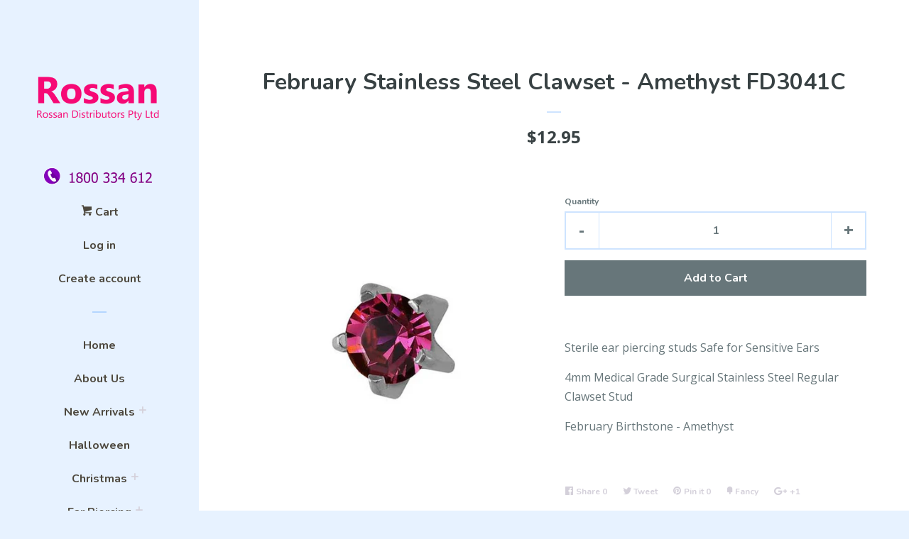

--- FILE ---
content_type: text/html; charset=utf-8
request_url: https://rossan.com.au/products/february-stainless-steel-clawset-amethyst-stud
body_size: 17604
content:
<!doctype html>
<!--[if lt IE 7]><html class="no-js lt-ie9 lt-ie8 lt-ie7" lang="en"> <![endif]-->
<!--[if IE 7]><html class="no-js lt-ie9 lt-ie8" lang="en"> <![endif]-->
<!--[if IE 8]><html class="no-js lt-ie9" lang="en"> <![endif]-->
<!--[if IE 9 ]><html class="ie9 no-js"> <![endif]-->
<!--[if (gt IE 9)|!(IE)]><!--> <html class="no-js"> <!--<![endif]-->
<head>
  <meta name="google-site-verification" content="Y4TQSbjoKOBoI4nf20cEo4pififXH48GYAaGV2yi7j8" />

<script>window.wh_metafields = {};
  
 window.wh_discount_value = 1;
</script>

  <!-- Basic page needs ================================================== -->
  <meta charset="utf-8">
  <meta http-equiv="X-UA-Compatible" content="IE=edge,chrome=1">

  
  <link rel="shortcut icon" href="//rossan.com.au/cdn/shop/t/13/assets/favicon.png?v=140648226855465186561512382876" type="image/png" />
  

  <!-- Title and description ================================================== -->
  <title>
  Buy Amethyst February Stainless Steel Clawset Stud &ndash; Rossan Distributors
  </title>

  
  <meta name="description" content="Buy these charming sterile ear piercing Amethyst studs that are safe for sensitive ears. These 4mm Medical Grade Surgical Stainless Steel Regular Clawset Stud are for those born in February. Visit our store today!">
  

  <!-- Social meta ================================================== -->
  
<meta property="og:site_name" content="Rossan Distributors">
<!-- Index -->

  <meta property="og:type" content="product">
  <meta property="og:title" content="February Stainless Steel Clawset - Amethyst FD3041C">
  <meta property="og:description" content="Sterile ear piercing studs Safe for Sensitive Ears
4mm Medical Grade Surgical Stainless Steel Regular Clawset Stud
February Birthstone - Amethyst">
  
    <meta property="og:image" content="http://rossan.com.au/cdn/shop/files/FD3041C_d179776e-1975-41a6-be44-3e2d5a1fc693_grande.jpg?v=1701136682">
    <meta property="og:image:secure_url" content="https://rossan.com.au/cdn/shop/files/FD3041C_d179776e-1975-41a6-be44-3e2d5a1fc693_grande.jpg?v=1701136682">
  
  <meta property="og:price:amount" content="12.95">
  <meta property="og:price:currency" content="AUD">
<!-- Article   -->



  <meta property="og:url" content="https://rossan.com.au/products/february-stainless-steel-clawset-amethyst-stud">






  <meta name="twitter:card" content="summary">



  <meta name="twitter:title" content="February Stainless Steel Clawset - Amethyst FD3041C">
  <meta name="twitter:description" content="Sterile ear piercing studs Safe for Sensitive Ears
4mm Medical Grade Surgical Stainless Steel Regular Clawset Stud
February Birthstone - Amethyst">
  <meta name="twitter:image" content="https://rossan.com.au/cdn/shop/files/FD3041C_d179776e-1975-41a6-be44-3e2d5a1fc693_large.jpg?v=1701136682">
  <meta name="twitter:image:width" content="480">
  <meta name="twitter:image:height" content="480">



  <!-- Helpers ================================================== -->
  <link rel="canonical" href="https://rossan.com.au/products/february-stainless-steel-clawset-amethyst-stud">
  <meta name="viewport" content="width=device-width, initial-scale=1, shrink-to-fit=no">

  
    <!-- Ajaxify Cart Plugin ================================================== -->
    <link href="//rossan.com.au/cdn/shop/t/13/assets/ajaxify.scss.css?v=167091532523221924521730614313" rel="stylesheet" type="text/css" media="all" />
  

  <!-- CSS ================================================== -->
  <link href="//rossan.com.au/cdn/shop/t/13/assets/timber.scss.css?v=44640630667650931041730614559" rel="stylesheet" type="text/css" media="all" />
  
  
  
  <link href="//fonts.googleapis.com/css?family=Open+Sans:400,700" rel="stylesheet" type="text/css" media="all" />


  
    
    
    <link href="//fonts.googleapis.com/css?family=Nunito:700" rel="stylesheet" type="text/css" media="all" />
  



  <!-- Header hook for plugins ================================================== -->
  <script>window.performance && window.performance.mark && window.performance.mark('shopify.content_for_header.start');</script><meta name="google-site-verification" content="nhytSeE73bG5Eh1c1hvD6Gw3m78NfqrqnflQ2gvpoMQ">
<meta name="facebook-domain-verification" content="gcy9nyyv7dcalp596rmud7epjzkjsv">
<meta name="facebook-domain-verification" content="vhnv34hnhsncjyizbch1yqxaa5py05">
<meta id="shopify-digital-wallet" name="shopify-digital-wallet" content="/9952774/digital_wallets/dialog">
<meta name="shopify-checkout-api-token" content="0bf5cee54236aef05c8ef39c5ee4697f">
<meta id="in-context-paypal-metadata" data-shop-id="9952774" data-venmo-supported="false" data-environment="production" data-locale="en_US" data-paypal-v4="true" data-currency="AUD">
<link rel="alternate" type="application/json+oembed" href="https://rossan.com.au/products/february-stainless-steel-clawset-amethyst-stud.oembed">
<script async="async" src="/checkouts/internal/preloads.js?locale=en-AU"></script>
<link rel="preconnect" href="https://shop.app" crossorigin="anonymous">
<script async="async" src="https://shop.app/checkouts/internal/preloads.js?locale=en-AU&shop_id=9952774" crossorigin="anonymous"></script>
<script id="apple-pay-shop-capabilities" type="application/json">{"shopId":9952774,"countryCode":"AU","currencyCode":"AUD","merchantCapabilities":["supports3DS"],"merchantId":"gid:\/\/shopify\/Shop\/9952774","merchantName":"Rossan Distributors","requiredBillingContactFields":["postalAddress","email","phone"],"requiredShippingContactFields":["postalAddress","email","phone"],"shippingType":"shipping","supportedNetworks":["visa","masterCard","amex","jcb"],"total":{"type":"pending","label":"Rossan Distributors","amount":"1.00"},"shopifyPaymentsEnabled":true,"supportsSubscriptions":true}</script>
<script id="shopify-features" type="application/json">{"accessToken":"0bf5cee54236aef05c8ef39c5ee4697f","betas":["rich-media-storefront-analytics"],"domain":"rossan.com.au","predictiveSearch":true,"shopId":9952774,"locale":"en"}</script>
<script>var Shopify = Shopify || {};
Shopify.shop = "rossandist.myshopify.com";
Shopify.locale = "en";
Shopify.currency = {"active":"AUD","rate":"1.0"};
Shopify.country = "AU";
Shopify.theme = {"name":"Pop - WH","id":106337924,"schema_name":null,"schema_version":null,"theme_store_id":null,"role":"main"};
Shopify.theme.handle = "null";
Shopify.theme.style = {"id":null,"handle":null};
Shopify.cdnHost = "rossan.com.au/cdn";
Shopify.routes = Shopify.routes || {};
Shopify.routes.root = "/";</script>
<script type="module">!function(o){(o.Shopify=o.Shopify||{}).modules=!0}(window);</script>
<script>!function(o){function n(){var o=[];function n(){o.push(Array.prototype.slice.apply(arguments))}return n.q=o,n}var t=o.Shopify=o.Shopify||{};t.loadFeatures=n(),t.autoloadFeatures=n()}(window);</script>
<script>
  window.ShopifyPay = window.ShopifyPay || {};
  window.ShopifyPay.apiHost = "shop.app\/pay";
  window.ShopifyPay.redirectState = null;
</script>
<script id="shop-js-analytics" type="application/json">{"pageType":"product"}</script>
<script defer="defer" async type="module" src="//rossan.com.au/cdn/shopifycloud/shop-js/modules/v2/client.init-shop-cart-sync_COMZFrEa.en.esm.js"></script>
<script defer="defer" async type="module" src="//rossan.com.au/cdn/shopifycloud/shop-js/modules/v2/chunk.common_CdXrxk3f.esm.js"></script>
<script type="module">
  await import("//rossan.com.au/cdn/shopifycloud/shop-js/modules/v2/client.init-shop-cart-sync_COMZFrEa.en.esm.js");
await import("//rossan.com.au/cdn/shopifycloud/shop-js/modules/v2/chunk.common_CdXrxk3f.esm.js");

  window.Shopify.SignInWithShop?.initShopCartSync?.({"fedCMEnabled":true,"windoidEnabled":true});

</script>
<script>
  window.Shopify = window.Shopify || {};
  if (!window.Shopify.featureAssets) window.Shopify.featureAssets = {};
  window.Shopify.featureAssets['shop-js'] = {"shop-cart-sync":["modules/v2/client.shop-cart-sync_CRSPkpKa.en.esm.js","modules/v2/chunk.common_CdXrxk3f.esm.js"],"init-fed-cm":["modules/v2/client.init-fed-cm_DO1JVZ96.en.esm.js","modules/v2/chunk.common_CdXrxk3f.esm.js"],"init-windoid":["modules/v2/client.init-windoid_hXardXh0.en.esm.js","modules/v2/chunk.common_CdXrxk3f.esm.js"],"init-shop-email-lookup-coordinator":["modules/v2/client.init-shop-email-lookup-coordinator_jpxQlUsx.en.esm.js","modules/v2/chunk.common_CdXrxk3f.esm.js"],"shop-toast-manager":["modules/v2/client.shop-toast-manager_C-K0q6-t.en.esm.js","modules/v2/chunk.common_CdXrxk3f.esm.js"],"shop-button":["modules/v2/client.shop-button_B6dBoDg5.en.esm.js","modules/v2/chunk.common_CdXrxk3f.esm.js"],"shop-login-button":["modules/v2/client.shop-login-button_BHRMsoBb.en.esm.js","modules/v2/chunk.common_CdXrxk3f.esm.js","modules/v2/chunk.modal_C89cmTvN.esm.js"],"shop-cash-offers":["modules/v2/client.shop-cash-offers_p6Pw3nax.en.esm.js","modules/v2/chunk.common_CdXrxk3f.esm.js","modules/v2/chunk.modal_C89cmTvN.esm.js"],"avatar":["modules/v2/client.avatar_BTnouDA3.en.esm.js"],"init-shop-cart-sync":["modules/v2/client.init-shop-cart-sync_COMZFrEa.en.esm.js","modules/v2/chunk.common_CdXrxk3f.esm.js"],"init-shop-for-new-customer-accounts":["modules/v2/client.init-shop-for-new-customer-accounts_BNQiNx4m.en.esm.js","modules/v2/client.shop-login-button_BHRMsoBb.en.esm.js","modules/v2/chunk.common_CdXrxk3f.esm.js","modules/v2/chunk.modal_C89cmTvN.esm.js"],"pay-button":["modules/v2/client.pay-button_CRuQ9trT.en.esm.js","modules/v2/chunk.common_CdXrxk3f.esm.js"],"init-customer-accounts-sign-up":["modules/v2/client.init-customer-accounts-sign-up_Q1yheB3t.en.esm.js","modules/v2/client.shop-login-button_BHRMsoBb.en.esm.js","modules/v2/chunk.common_CdXrxk3f.esm.js","modules/v2/chunk.modal_C89cmTvN.esm.js"],"checkout-modal":["modules/v2/client.checkout-modal_DtXVhFgQ.en.esm.js","modules/v2/chunk.common_CdXrxk3f.esm.js","modules/v2/chunk.modal_C89cmTvN.esm.js"],"init-customer-accounts":["modules/v2/client.init-customer-accounts_B5rMd0lj.en.esm.js","modules/v2/client.shop-login-button_BHRMsoBb.en.esm.js","modules/v2/chunk.common_CdXrxk3f.esm.js","modules/v2/chunk.modal_C89cmTvN.esm.js"],"lead-capture":["modules/v2/client.lead-capture_CmGCXBh3.en.esm.js","modules/v2/chunk.common_CdXrxk3f.esm.js","modules/v2/chunk.modal_C89cmTvN.esm.js"],"shop-follow-button":["modules/v2/client.shop-follow-button_CV5C02lv.en.esm.js","modules/v2/chunk.common_CdXrxk3f.esm.js","modules/v2/chunk.modal_C89cmTvN.esm.js"],"shop-login":["modules/v2/client.shop-login_Bz_Zm_XZ.en.esm.js","modules/v2/chunk.common_CdXrxk3f.esm.js","modules/v2/chunk.modal_C89cmTvN.esm.js"],"payment-terms":["modules/v2/client.payment-terms_D7XnU2ez.en.esm.js","modules/v2/chunk.common_CdXrxk3f.esm.js","modules/v2/chunk.modal_C89cmTvN.esm.js"]};
</script>
<script>(function() {
  var isLoaded = false;
  function asyncLoad() {
    if (isLoaded) return;
    isLoaded = true;
    var urls = ["https:\/\/wholesale.good-apps.co\/storage\/js\/goodpa_wholesale-rossandist.myshopify.com.js?ver=42\u0026shop=rossandist.myshopify.com"];
    for (var i = 0; i < urls.length; i++) {
      var s = document.createElement('script');
      s.type = 'text/javascript';
      s.async = true;
      s.src = urls[i];
      var x = document.getElementsByTagName('script')[0];
      x.parentNode.insertBefore(s, x);
    }
  };
  if(window.attachEvent) {
    window.attachEvent('onload', asyncLoad);
  } else {
    window.addEventListener('load', asyncLoad, false);
  }
})();</script>
<script id="__st">var __st={"a":9952774,"offset":39600,"reqid":"1b593fec-2434-4b69-a3d3-0e0e6dd3d32c-1763274891","pageurl":"rossan.com.au\/products\/february-stainless-steel-clawset-amethyst-stud","u":"99b8d761dc77","p":"product","rtyp":"product","rid":4952100356};</script>
<script>window.ShopifyPaypalV4VisibilityTracking = true;</script>
<script id="captcha-bootstrap">!function(){'use strict';const t='contact',e='account',n='new_comment',o=[[t,t],['blogs',n],['comments',n],[t,'customer']],c=[[e,'customer_login'],[e,'guest_login'],[e,'recover_customer_password'],[e,'create_customer']],r=t=>t.map((([t,e])=>`form[action*='/${t}']:not([data-nocaptcha='true']) input[name='form_type'][value='${e}']`)).join(','),a=t=>()=>t?[...document.querySelectorAll(t)].map((t=>t.form)):[];function s(){const t=[...o],e=r(t);return a(e)}const i='password',u='form_key',d=['recaptcha-v3-token','g-recaptcha-response','h-captcha-response',i],f=()=>{try{return window.sessionStorage}catch{return}},m='__shopify_v',_=t=>t.elements[u];function p(t,e,n=!1){try{const o=window.sessionStorage,c=JSON.parse(o.getItem(e)),{data:r}=function(t){const{data:e,action:n}=t;return t[m]||n?{data:e,action:n}:{data:t,action:n}}(c);for(const[e,n]of Object.entries(r))t.elements[e]&&(t.elements[e].value=n);n&&o.removeItem(e)}catch(o){console.error('form repopulation failed',{error:o})}}const l='form_type',E='cptcha';function T(t){t.dataset[E]=!0}const w=window,h=w.document,L='Shopify',v='ce_forms',y='captcha';let A=!1;((t,e)=>{const n=(g='f06e6c50-85a8-45c8-87d0-21a2b65856fe',I='https://cdn.shopify.com/shopifycloud/storefront-forms-hcaptcha/ce_storefront_forms_captcha_hcaptcha.v1.5.2.iife.js',D={infoText:'Protected by hCaptcha',privacyText:'Privacy',termsText:'Terms'},(t,e,n)=>{const o=w[L][v],c=o.bindForm;if(c)return c(t,g,e,D).then(n);var r;o.q.push([[t,g,e,D],n]),r=I,A||(h.body.append(Object.assign(h.createElement('script'),{id:'captcha-provider',async:!0,src:r})),A=!0)});var g,I,D;w[L]=w[L]||{},w[L][v]=w[L][v]||{},w[L][v].q=[],w[L][y]=w[L][y]||{},w[L][y].protect=function(t,e){n(t,void 0,e),T(t)},Object.freeze(w[L][y]),function(t,e,n,w,h,L){const[v,y,A,g]=function(t,e,n){const i=e?o:[],u=t?c:[],d=[...i,...u],f=r(d),m=r(i),_=r(d.filter((([t,e])=>n.includes(e))));return[a(f),a(m),a(_),s()]}(w,h,L),I=t=>{const e=t.target;return e instanceof HTMLFormElement?e:e&&e.form},D=t=>v().includes(t);t.addEventListener('submit',(t=>{const e=I(t);if(!e)return;const n=D(e)&&!e.dataset.hcaptchaBound&&!e.dataset.recaptchaBound,o=_(e),c=g().includes(e)&&(!o||!o.value);(n||c)&&t.preventDefault(),c&&!n&&(function(t){try{if(!f())return;!function(t){const e=f();if(!e)return;const n=_(t);if(!n)return;const o=n.value;o&&e.removeItem(o)}(t);const e=Array.from(Array(32),(()=>Math.random().toString(36)[2])).join('');!function(t,e){_(t)||t.append(Object.assign(document.createElement('input'),{type:'hidden',name:u})),t.elements[u].value=e}(t,e),function(t,e){const n=f();if(!n)return;const o=[...t.querySelectorAll(`input[type='${i}']`)].map((({name:t})=>t)),c=[...d,...o],r={};for(const[a,s]of new FormData(t).entries())c.includes(a)||(r[a]=s);n.setItem(e,JSON.stringify({[m]:1,action:t.action,data:r}))}(t,e)}catch(e){console.error('failed to persist form',e)}}(e),e.submit())}));const S=(t,e)=>{t&&!t.dataset[E]&&(n(t,e.some((e=>e===t))),T(t))};for(const o of['focusin','change'])t.addEventListener(o,(t=>{const e=I(t);D(e)&&S(e,y())}));const B=e.get('form_key'),M=e.get(l),P=B&&M;t.addEventListener('DOMContentLoaded',(()=>{const t=y();if(P)for(const e of t)e.elements[l].value===M&&p(e,B);[...new Set([...A(),...v().filter((t=>'true'===t.dataset.shopifyCaptcha))])].forEach((e=>S(e,t)))}))}(h,new URLSearchParams(w.location.search),n,t,e,['guest_login'])})(!0,!0)}();</script>
<script integrity="sha256-52AcMU7V7pcBOXWImdc/TAGTFKeNjmkeM1Pvks/DTgc=" data-source-attribution="shopify.loadfeatures" defer="defer" src="//rossan.com.au/cdn/shopifycloud/storefront/assets/storefront/load_feature-81c60534.js" crossorigin="anonymous"></script>
<script crossorigin="anonymous" defer="defer" src="//rossan.com.au/cdn/shopifycloud/storefront/assets/shopify_pay/storefront-65b4c6d7.js?v=20250812"></script>
<script data-source-attribution="shopify.dynamic_checkout.dynamic.init">var Shopify=Shopify||{};Shopify.PaymentButton=Shopify.PaymentButton||{isStorefrontPortableWallets:!0,init:function(){window.Shopify.PaymentButton.init=function(){};var t=document.createElement("script");t.src="https://rossan.com.au/cdn/shopifycloud/portable-wallets/latest/portable-wallets.en.js",t.type="module",document.head.appendChild(t)}};
</script>
<script data-source-attribution="shopify.dynamic_checkout.buyer_consent">
  function portableWalletsHideBuyerConsent(e){var t=document.getElementById("shopify-buyer-consent"),n=document.getElementById("shopify-subscription-policy-button");t&&n&&(t.classList.add("hidden"),t.setAttribute("aria-hidden","true"),n.removeEventListener("click",e))}function portableWalletsShowBuyerConsent(e){var t=document.getElementById("shopify-buyer-consent"),n=document.getElementById("shopify-subscription-policy-button");t&&n&&(t.classList.remove("hidden"),t.removeAttribute("aria-hidden"),n.addEventListener("click",e))}window.Shopify?.PaymentButton&&(window.Shopify.PaymentButton.hideBuyerConsent=portableWalletsHideBuyerConsent,window.Shopify.PaymentButton.showBuyerConsent=portableWalletsShowBuyerConsent);
</script>
<script data-source-attribution="shopify.dynamic_checkout.cart.bootstrap">document.addEventListener("DOMContentLoaded",(function(){function t(){return document.querySelector("shopify-accelerated-checkout-cart, shopify-accelerated-checkout")}if(t())Shopify.PaymentButton.init();else{new MutationObserver((function(e,n){t()&&(Shopify.PaymentButton.init(),n.disconnect())})).observe(document.body,{childList:!0,subtree:!0})}}));
</script>
<link id="shopify-accelerated-checkout-styles" rel="stylesheet" media="screen" href="https://rossan.com.au/cdn/shopifycloud/portable-wallets/latest/accelerated-checkout-backwards-compat.css" crossorigin="anonymous">
<style id="shopify-accelerated-checkout-cart">
        #shopify-buyer-consent {
  margin-top: 1em;
  display: inline-block;
  width: 100%;
}

#shopify-buyer-consent.hidden {
  display: none;
}

#shopify-subscription-policy-button {
  background: none;
  border: none;
  padding: 0;
  text-decoration: underline;
  font-size: inherit;
  cursor: pointer;
}

#shopify-subscription-policy-button::before {
  box-shadow: none;
}

      </style>

<script>window.performance && window.performance.mark && window.performance.mark('shopify.content_for_header.end');</script>

  

<!--[if lt IE 9]>
<script src="//cdnjs.cloudflare.com/ajax/libs/html5shiv/3.7.2/html5shiv.min.js" type="text/javascript"></script>
<script src="//rossan.com.au/cdn/shop/t/13/assets/respond.min.js?v=52248677837542619231470135590" type="text/javascript"></script>
<link href="//rossan.com.au/cdn/shop/t/13/assets/respond-proxy.html" id="respond-proxy" rel="respond-proxy" />
<link href="//rossan.com.au/search?q=91ccfce7c331bd4ac82bc849aa0bcf65" id="respond-redirect" rel="respond-redirect" />
<script src="//rossan.com.au/search?q=91ccfce7c331bd4ac82bc849aa0bcf65" type="text/javascript"></script>
<![endif]-->



  
  

  
  <script src="//ajax.googleapis.com/ajax/libs/jquery/1.11.0/jquery.min.js" type="text/javascript"></script>
  <script src="//rossan.com.au/cdn/shop/t/13/assets/modernizr.min.js?v=520786850485634651470135590" type="text/javascript"></script>

<style type="text/css">.wh-hidden{display: none;}.wh-cart-total, .wh-discount-info, .wh-extra-note {color: #000000;background-color: #FFFF4D;padding: 0px;}.wh-cart-total {font-weight: bold;display: inline-block;  margin-top: 5px;font-size: 22px;}.additional-notes{text-align:right;background-color: #FFFF4D;}</style>
<meta name="google-site-verification" content="nhytSeE73bG5Eh1c1hvD6Gw3m78NfqrqnflQ2gvpoMQ" />

<link href="https://monorail-edge.shopifysvc.com" rel="dns-prefetch">
<script>(function(){if ("sendBeacon" in navigator && "performance" in window) {try {var session_token_from_headers = performance.getEntriesByType('navigation')[0].serverTiming.find(x => x.name == '_s').description;} catch {var session_token_from_headers = undefined;}var session_cookie_matches = document.cookie.match(/_shopify_s=([^;]*)/);var session_token_from_cookie = session_cookie_matches && session_cookie_matches.length === 2 ? session_cookie_matches[1] : "";var session_token = session_token_from_headers || session_token_from_cookie || "";function handle_abandonment_event(e) {var entries = performance.getEntries().filter(function(entry) {return /monorail-edge.shopifysvc.com/.test(entry.name);});if (!window.abandonment_tracked && entries.length === 0) {window.abandonment_tracked = true;var currentMs = Date.now();var navigation_start = performance.timing.navigationStart;var payload = {shop_id: 9952774,url: window.location.href,navigation_start,duration: currentMs - navigation_start,session_token,page_type: "product"};window.navigator.sendBeacon("https://monorail-edge.shopifysvc.com/v1/produce", JSON.stringify({schema_id: "online_store_buyer_site_abandonment/1.1",payload: payload,metadata: {event_created_at_ms: currentMs,event_sent_at_ms: currentMs}}));}}window.addEventListener('pagehide', handle_abandonment_event);}}());</script>
<script id="web-pixels-manager-setup">(function e(e,d,r,n,o){if(void 0===o&&(o={}),!Boolean(null===(a=null===(i=window.Shopify)||void 0===i?void 0:i.analytics)||void 0===a?void 0:a.replayQueue)){var i,a;window.Shopify=window.Shopify||{};var t=window.Shopify;t.analytics=t.analytics||{};var s=t.analytics;s.replayQueue=[],s.publish=function(e,d,r){return s.replayQueue.push([e,d,r]),!0};try{self.performance.mark("wpm:start")}catch(e){}var l=function(){var e={modern:/Edge?\/(1{2}[4-9]|1[2-9]\d|[2-9]\d{2}|\d{4,})\.\d+(\.\d+|)|Firefox\/(1{2}[4-9]|1[2-9]\d|[2-9]\d{2}|\d{4,})\.\d+(\.\d+|)|Chrom(ium|e)\/(9{2}|\d{3,})\.\d+(\.\d+|)|(Maci|X1{2}).+ Version\/(15\.\d+|(1[6-9]|[2-9]\d|\d{3,})\.\d+)([,.]\d+|)( \(\w+\)|)( Mobile\/\w+|) Safari\/|Chrome.+OPR\/(9{2}|\d{3,})\.\d+\.\d+|(CPU[ +]OS|iPhone[ +]OS|CPU[ +]iPhone|CPU IPhone OS|CPU iPad OS)[ +]+(15[._]\d+|(1[6-9]|[2-9]\d|\d{3,})[._]\d+)([._]\d+|)|Android:?[ /-](13[3-9]|1[4-9]\d|[2-9]\d{2}|\d{4,})(\.\d+|)(\.\d+|)|Android.+Firefox\/(13[5-9]|1[4-9]\d|[2-9]\d{2}|\d{4,})\.\d+(\.\d+|)|Android.+Chrom(ium|e)\/(13[3-9]|1[4-9]\d|[2-9]\d{2}|\d{4,})\.\d+(\.\d+|)|SamsungBrowser\/([2-9]\d|\d{3,})\.\d+/,legacy:/Edge?\/(1[6-9]|[2-9]\d|\d{3,})\.\d+(\.\d+|)|Firefox\/(5[4-9]|[6-9]\d|\d{3,})\.\d+(\.\d+|)|Chrom(ium|e)\/(5[1-9]|[6-9]\d|\d{3,})\.\d+(\.\d+|)([\d.]+$|.*Safari\/(?![\d.]+ Edge\/[\d.]+$))|(Maci|X1{2}).+ Version\/(10\.\d+|(1[1-9]|[2-9]\d|\d{3,})\.\d+)([,.]\d+|)( \(\w+\)|)( Mobile\/\w+|) Safari\/|Chrome.+OPR\/(3[89]|[4-9]\d|\d{3,})\.\d+\.\d+|(CPU[ +]OS|iPhone[ +]OS|CPU[ +]iPhone|CPU IPhone OS|CPU iPad OS)[ +]+(10[._]\d+|(1[1-9]|[2-9]\d|\d{3,})[._]\d+)([._]\d+|)|Android:?[ /-](13[3-9]|1[4-9]\d|[2-9]\d{2}|\d{4,})(\.\d+|)(\.\d+|)|Mobile Safari.+OPR\/([89]\d|\d{3,})\.\d+\.\d+|Android.+Firefox\/(13[5-9]|1[4-9]\d|[2-9]\d{2}|\d{4,})\.\d+(\.\d+|)|Android.+Chrom(ium|e)\/(13[3-9]|1[4-9]\d|[2-9]\d{2}|\d{4,})\.\d+(\.\d+|)|Android.+(UC? ?Browser|UCWEB|U3)[ /]?(15\.([5-9]|\d{2,})|(1[6-9]|[2-9]\d|\d{3,})\.\d+)\.\d+|SamsungBrowser\/(5\.\d+|([6-9]|\d{2,})\.\d+)|Android.+MQ{2}Browser\/(14(\.(9|\d{2,})|)|(1[5-9]|[2-9]\d|\d{3,})(\.\d+|))(\.\d+|)|K[Aa][Ii]OS\/(3\.\d+|([4-9]|\d{2,})\.\d+)(\.\d+|)/},d=e.modern,r=e.legacy,n=navigator.userAgent;return n.match(d)?"modern":n.match(r)?"legacy":"unknown"}(),u="modern"===l?"modern":"legacy",c=(null!=n?n:{modern:"",legacy:""})[u],f=function(e){return[e.baseUrl,"/wpm","/b",e.hashVersion,"modern"===e.buildTarget?"m":"l",".js"].join("")}({baseUrl:d,hashVersion:r,buildTarget:u}),m=function(e){var d=e.version,r=e.bundleTarget,n=e.surface,o=e.pageUrl,i=e.monorailEndpoint;return{emit:function(e){var a=e.status,t=e.errorMsg,s=(new Date).getTime(),l=JSON.stringify({metadata:{event_sent_at_ms:s},events:[{schema_id:"web_pixels_manager_load/3.1",payload:{version:d,bundle_target:r,page_url:o,status:a,surface:n,error_msg:t},metadata:{event_created_at_ms:s}}]});if(!i)return console&&console.warn&&console.warn("[Web Pixels Manager] No Monorail endpoint provided, skipping logging."),!1;try{return self.navigator.sendBeacon.bind(self.navigator)(i,l)}catch(e){}var u=new XMLHttpRequest;try{return u.open("POST",i,!0),u.setRequestHeader("Content-Type","text/plain"),u.send(l),!0}catch(e){return console&&console.warn&&console.warn("[Web Pixels Manager] Got an unhandled error while logging to Monorail."),!1}}}}({version:r,bundleTarget:l,surface:e.surface,pageUrl:self.location.href,monorailEndpoint:e.monorailEndpoint});try{o.browserTarget=l,function(e){var d=e.src,r=e.async,n=void 0===r||r,o=e.onload,i=e.onerror,a=e.sri,t=e.scriptDataAttributes,s=void 0===t?{}:t,l=document.createElement("script"),u=document.querySelector("head"),c=document.querySelector("body");if(l.async=n,l.src=d,a&&(l.integrity=a,l.crossOrigin="anonymous"),s)for(var f in s)if(Object.prototype.hasOwnProperty.call(s,f))try{l.dataset[f]=s[f]}catch(e){}if(o&&l.addEventListener("load",o),i&&l.addEventListener("error",i),u)u.appendChild(l);else{if(!c)throw new Error("Did not find a head or body element to append the script");c.appendChild(l)}}({src:f,async:!0,onload:function(){if(!function(){var e,d;return Boolean(null===(d=null===(e=window.Shopify)||void 0===e?void 0:e.analytics)||void 0===d?void 0:d.initialized)}()){var d=window.webPixelsManager.init(e)||void 0;if(d){var r=window.Shopify.analytics;r.replayQueue.forEach((function(e){var r=e[0],n=e[1],o=e[2];d.publishCustomEvent(r,n,o)})),r.replayQueue=[],r.publish=d.publishCustomEvent,r.visitor=d.visitor,r.initialized=!0}}},onerror:function(){return m.emit({status:"failed",errorMsg:"".concat(f," has failed to load")})},sri:function(e){var d=/^sha384-[A-Za-z0-9+/=]+$/;return"string"==typeof e&&d.test(e)}(c)?c:"",scriptDataAttributes:o}),m.emit({status:"loading"})}catch(e){m.emit({status:"failed",errorMsg:(null==e?void 0:e.message)||"Unknown error"})}}})({shopId: 9952774,storefrontBaseUrl: "https://rossan.com.au",extensionsBaseUrl: "https://extensions.shopifycdn.com/cdn/shopifycloud/web-pixels-manager",monorailEndpoint: "https://monorail-edge.shopifysvc.com/unstable/produce_batch",surface: "storefront-renderer",enabledBetaFlags: ["2dca8a86"],webPixelsConfigList: [{"id":"382042154","configuration":"{\"config\":\"{\\\"pixel_id\\\":\\\"AW-10785799573\\\",\\\"target_country\\\":\\\"AU\\\",\\\"gtag_events\\\":[{\\\"type\\\":\\\"page_view\\\",\\\"action_label\\\":\\\"AW-10785799573\\\/nBFYCLzc7_wCEJX7iJco\\\"},{\\\"type\\\":\\\"purchase\\\",\\\"action_label\\\":\\\"AW-10785799573\\\/Y_u_CL_c7_wCEJX7iJco\\\"},{\\\"type\\\":\\\"view_item\\\",\\\"action_label\\\":\\\"AW-10785799573\\\/YKX8CMLc7_wCEJX7iJco\\\"},{\\\"type\\\":\\\"add_to_cart\\\",\\\"action_label\\\":\\\"AW-10785799573\\\/DN3qCMXc7_wCEJX7iJco\\\"},{\\\"type\\\":\\\"begin_checkout\\\",\\\"action_label\\\":\\\"AW-10785799573\\\/vLJjCITd7_wCEJX7iJco\\\"},{\\\"type\\\":\\\"search\\\",\\\"action_label\\\":\\\"AW-10785799573\\\/VDPjCIfd7_wCEJX7iJco\\\"},{\\\"type\\\":\\\"add_payment_info\\\",\\\"action_label\\\":\\\"AW-10785799573\\\/_wJDCIrd7_wCEJX7iJco\\\"}],\\\"enable_monitoring_mode\\\":false}\"}","eventPayloadVersion":"v1","runtimeContext":"OPEN","scriptVersion":"b2a88bafab3e21179ed38636efcd8a93","type":"APP","apiClientId":1780363,"privacyPurposes":[],"dataSharingAdjustments":{"protectedCustomerApprovalScopes":["read_customer_address","read_customer_email","read_customer_name","read_customer_personal_data","read_customer_phone"]}},{"id":"60653610","eventPayloadVersion":"v1","runtimeContext":"LAX","scriptVersion":"1","type":"CUSTOM","privacyPurposes":["ANALYTICS"],"name":"Google Analytics tag (migrated)"},{"id":"shopify-app-pixel","configuration":"{}","eventPayloadVersion":"v1","runtimeContext":"STRICT","scriptVersion":"0450","apiClientId":"shopify-pixel","type":"APP","privacyPurposes":["ANALYTICS","MARKETING"]},{"id":"shopify-custom-pixel","eventPayloadVersion":"v1","runtimeContext":"LAX","scriptVersion":"0450","apiClientId":"shopify-pixel","type":"CUSTOM","privacyPurposes":["ANALYTICS","MARKETING"]}],isMerchantRequest: false,initData: {"shop":{"name":"Rossan Distributors","paymentSettings":{"currencyCode":"AUD"},"myshopifyDomain":"rossandist.myshopify.com","countryCode":"AU","storefrontUrl":"https:\/\/rossan.com.au"},"customer":null,"cart":null,"checkout":null,"productVariants":[{"price":{"amount":12.95,"currencyCode":"AUD"},"product":{"title":"February Stainless Steel Clawset - Amethyst FD3041C","vendor":"Rossan","id":"4952100356","untranslatedTitle":"February Stainless Steel Clawset - Amethyst FD3041C","url":"\/products\/february-stainless-steel-clawset-amethyst-stud","type":"Rossan Ear Piercing Studs Regular"},"id":"19498655748","image":{"src":"\/\/rossan.com.au\/cdn\/shop\/files\/FD3041C_d179776e-1975-41a6-be44-3e2d5a1fc693.jpg?v=1701136682"},"sku":"FD3041C","title":"Default Title","untranslatedTitle":"Default Title"}],"purchasingCompany":null},},"https://rossan.com.au/cdn","ae1676cfwd2530674p4253c800m34e853cb",{"modern":"","legacy":""},{"shopId":"9952774","storefrontBaseUrl":"https:\/\/rossan.com.au","extensionBaseUrl":"https:\/\/extensions.shopifycdn.com\/cdn\/shopifycloud\/web-pixels-manager","surface":"storefront-renderer","enabledBetaFlags":"[\"2dca8a86\"]","isMerchantRequest":"false","hashVersion":"ae1676cfwd2530674p4253c800m34e853cb","publish":"custom","events":"[[\"page_viewed\",{}],[\"product_viewed\",{\"productVariant\":{\"price\":{\"amount\":12.95,\"currencyCode\":\"AUD\"},\"product\":{\"title\":\"February Stainless Steel Clawset - Amethyst FD3041C\",\"vendor\":\"Rossan\",\"id\":\"4952100356\",\"untranslatedTitle\":\"February Stainless Steel Clawset - Amethyst FD3041C\",\"url\":\"\/products\/february-stainless-steel-clawset-amethyst-stud\",\"type\":\"Rossan Ear Piercing Studs Regular\"},\"id\":\"19498655748\",\"image\":{\"src\":\"\/\/rossan.com.au\/cdn\/shop\/files\/FD3041C_d179776e-1975-41a6-be44-3e2d5a1fc693.jpg?v=1701136682\"},\"sku\":\"FD3041C\",\"title\":\"Default Title\",\"untranslatedTitle\":\"Default Title\"}}]]"});</script><script>
  window.ShopifyAnalytics = window.ShopifyAnalytics || {};
  window.ShopifyAnalytics.meta = window.ShopifyAnalytics.meta || {};
  window.ShopifyAnalytics.meta.currency = 'AUD';
  var meta = {"product":{"id":4952100356,"gid":"gid:\/\/shopify\/Product\/4952100356","vendor":"Rossan","type":"Rossan Ear Piercing Studs Regular","variants":[{"id":19498655748,"price":1295,"name":"February Stainless Steel Clawset - Amethyst FD3041C","public_title":null,"sku":"FD3041C"}],"remote":false},"page":{"pageType":"product","resourceType":"product","resourceId":4952100356}};
  for (var attr in meta) {
    window.ShopifyAnalytics.meta[attr] = meta[attr];
  }
</script>
<script class="analytics">
  (function () {
    var customDocumentWrite = function(content) {
      var jquery = null;

      if (window.jQuery) {
        jquery = window.jQuery;
      } else if (window.Checkout && window.Checkout.$) {
        jquery = window.Checkout.$;
      }

      if (jquery) {
        jquery('body').append(content);
      }
    };

    var hasLoggedConversion = function(token) {
      if (token) {
        return document.cookie.indexOf('loggedConversion=' + token) !== -1;
      }
      return false;
    }

    var setCookieIfConversion = function(token) {
      if (token) {
        var twoMonthsFromNow = new Date(Date.now());
        twoMonthsFromNow.setMonth(twoMonthsFromNow.getMonth() + 2);

        document.cookie = 'loggedConversion=' + token + '; expires=' + twoMonthsFromNow;
      }
    }

    var trekkie = window.ShopifyAnalytics.lib = window.trekkie = window.trekkie || [];
    if (trekkie.integrations) {
      return;
    }
    trekkie.methods = [
      'identify',
      'page',
      'ready',
      'track',
      'trackForm',
      'trackLink'
    ];
    trekkie.factory = function(method) {
      return function() {
        var args = Array.prototype.slice.call(arguments);
        args.unshift(method);
        trekkie.push(args);
        return trekkie;
      };
    };
    for (var i = 0; i < trekkie.methods.length; i++) {
      var key = trekkie.methods[i];
      trekkie[key] = trekkie.factory(key);
    }
    trekkie.load = function(config) {
      trekkie.config = config || {};
      trekkie.config.initialDocumentCookie = document.cookie;
      var first = document.getElementsByTagName('script')[0];
      var script = document.createElement('script');
      script.type = 'text/javascript';
      script.onerror = function(e) {
        var scriptFallback = document.createElement('script');
        scriptFallback.type = 'text/javascript';
        scriptFallback.onerror = function(error) {
                var Monorail = {
      produce: function produce(monorailDomain, schemaId, payload) {
        var currentMs = new Date().getTime();
        var event = {
          schema_id: schemaId,
          payload: payload,
          metadata: {
            event_created_at_ms: currentMs,
            event_sent_at_ms: currentMs
          }
        };
        return Monorail.sendRequest("https://" + monorailDomain + "/v1/produce", JSON.stringify(event));
      },
      sendRequest: function sendRequest(endpointUrl, payload) {
        // Try the sendBeacon API
        if (window && window.navigator && typeof window.navigator.sendBeacon === 'function' && typeof window.Blob === 'function' && !Monorail.isIos12()) {
          var blobData = new window.Blob([payload], {
            type: 'text/plain'
          });

          if (window.navigator.sendBeacon(endpointUrl, blobData)) {
            return true;
          } // sendBeacon was not successful

        } // XHR beacon

        var xhr = new XMLHttpRequest();

        try {
          xhr.open('POST', endpointUrl);
          xhr.setRequestHeader('Content-Type', 'text/plain');
          xhr.send(payload);
        } catch (e) {
          console.log(e);
        }

        return false;
      },
      isIos12: function isIos12() {
        return window.navigator.userAgent.lastIndexOf('iPhone; CPU iPhone OS 12_') !== -1 || window.navigator.userAgent.lastIndexOf('iPad; CPU OS 12_') !== -1;
      }
    };
    Monorail.produce('monorail-edge.shopifysvc.com',
      'trekkie_storefront_load_errors/1.1',
      {shop_id: 9952774,
      theme_id: 106337924,
      app_name: "storefront",
      context_url: window.location.href,
      source_url: "//rossan.com.au/cdn/s/trekkie.storefront.308893168db1679b4a9f8a086857af995740364f.min.js"});

        };
        scriptFallback.async = true;
        scriptFallback.src = '//rossan.com.au/cdn/s/trekkie.storefront.308893168db1679b4a9f8a086857af995740364f.min.js';
        first.parentNode.insertBefore(scriptFallback, first);
      };
      script.async = true;
      script.src = '//rossan.com.au/cdn/s/trekkie.storefront.308893168db1679b4a9f8a086857af995740364f.min.js';
      first.parentNode.insertBefore(script, first);
    };
    trekkie.load(
      {"Trekkie":{"appName":"storefront","development":false,"defaultAttributes":{"shopId":9952774,"isMerchantRequest":null,"themeId":106337924,"themeCityHash":"18191611582149810744","contentLanguage":"en","currency":"AUD","eventMetadataId":"20bf97ab-b549-4e50-89f8-17edb38dfe9b"},"isServerSideCookieWritingEnabled":true,"monorailRegion":"shop_domain","enabledBetaFlags":["f0df213a"]},"Session Attribution":{},"S2S":{"facebookCapiEnabled":false,"source":"trekkie-storefront-renderer","apiClientId":580111}}
    );

    var loaded = false;
    trekkie.ready(function() {
      if (loaded) return;
      loaded = true;

      window.ShopifyAnalytics.lib = window.trekkie;

      var originalDocumentWrite = document.write;
      document.write = customDocumentWrite;
      try { window.ShopifyAnalytics.merchantGoogleAnalytics.call(this); } catch(error) {};
      document.write = originalDocumentWrite;

      window.ShopifyAnalytics.lib.page(null,{"pageType":"product","resourceType":"product","resourceId":4952100356,"shopifyEmitted":true});

      var match = window.location.pathname.match(/checkouts\/(.+)\/(thank_you|post_purchase)/)
      var token = match? match[1]: undefined;
      if (!hasLoggedConversion(token)) {
        setCookieIfConversion(token);
        window.ShopifyAnalytics.lib.track("Viewed Product",{"currency":"AUD","variantId":19498655748,"productId":4952100356,"productGid":"gid:\/\/shopify\/Product\/4952100356","name":"February Stainless Steel Clawset - Amethyst FD3041C","price":"12.95","sku":"FD3041C","brand":"Rossan","variant":null,"category":"Rossan Ear Piercing Studs Regular","nonInteraction":true,"remote":false},undefined,undefined,{"shopifyEmitted":true});
      window.ShopifyAnalytics.lib.track("monorail:\/\/trekkie_storefront_viewed_product\/1.1",{"currency":"AUD","variantId":19498655748,"productId":4952100356,"productGid":"gid:\/\/shopify\/Product\/4952100356","name":"February Stainless Steel Clawset - Amethyst FD3041C","price":"12.95","sku":"FD3041C","brand":"Rossan","variant":null,"category":"Rossan Ear Piercing Studs Regular","nonInteraction":true,"remote":false,"referer":"https:\/\/rossan.com.au\/products\/february-stainless-steel-clawset-amethyst-stud"});
      }
    });


        var eventsListenerScript = document.createElement('script');
        eventsListenerScript.async = true;
        eventsListenerScript.src = "//rossan.com.au/cdn/shopifycloud/storefront/assets/shop_events_listener-3da45d37.js";
        document.getElementsByTagName('head')[0].appendChild(eventsListenerScript);

})();</script>
  <script>
  if (!window.ga || (window.ga && typeof window.ga !== 'function')) {
    window.ga = function ga() {
      (window.ga.q = window.ga.q || []).push(arguments);
      if (window.Shopify && window.Shopify.analytics && typeof window.Shopify.analytics.publish === 'function') {
        window.Shopify.analytics.publish("ga_stub_called", {}, {sendTo: "google_osp_migration"});
      }
      console.error("Shopify's Google Analytics stub called with:", Array.from(arguments), "\nSee https://help.shopify.com/manual/promoting-marketing/pixels/pixel-migration#google for more information.");
    };
    if (window.Shopify && window.Shopify.analytics && typeof window.Shopify.analytics.publish === 'function') {
      window.Shopify.analytics.publish("ga_stub_initialized", {}, {sendTo: "google_osp_migration"});
    }
  }
</script>
<script
  defer
  src="https://rossan.com.au/cdn/shopifycloud/perf-kit/shopify-perf-kit-2.1.2.min.js"
  data-application="storefront-renderer"
  data-shop-id="9952774"
  data-render-region="gcp-us-central1"
  data-page-type="product"
  data-theme-instance-id="106337924"
  data-theme-name=""
  data-theme-version=""
  data-monorail-region="shop_domain"
  data-resource-timing-sampling-rate="10"
  data-shs="true"
  data-shs-beacon="true"
  data-shs-export-with-fetch="true"
  data-shs-logs-sample-rate="1"
></script>
</head>


<body id="buy-amethyst-february-stainless-steel-clawset-stud" class="template-product" >

  <div class="nav-mobile">
    <nav class="nav-bar" role="navigation">
      <div class="wrapper">
        



<ul class="site-nav" id="accessibleNav">
  
    

    
    
      
        <li >
          <a href="/" class="site-nav__link site-nav__linknodrop">Home</a>
        </li>
      
    
  
    

    
    
      
        <li >
          <a href="/pages/about-us" class="site-nav__link site-nav__linknodrop">About Us</a>
        </li>
      
    
  
    

    
    
    
      <li class="site-nav--has-dropdown" aria-haspopup="true">
        <div class="grid--full">
          <div class="grid-item large--one-whole">
            <a href="/collections/new-arrivals" class="site-nav__linkdrop site-nav__label icon-fallback-text ">
              New Arrivals
            </a>
            <button type="button" class="btn site-nav__dropdown-icon--open site-nav__dropdown-toggle icon-fallback-text medium-down--hide">
              <span class="icon icon-plus" aria-hidden="true"></span>
              <span class="fallback-text">expand</span>
            </button>
            <button type="button" class="btn site-nav__dropdown-icon--close site-nav__dropdown-toggle icon-fallback-text medium-down--hide">
              <span class="icon icon-minus" aria-hidden="true"></span>
              <span class="fallback-text">collapse</span>
            </button>
            <button type="button" class="btn site-nav__dropdown-icon--open site-nav__dropdown-toggle large--hide icon-fallback-text">
              <span class="icon icon-chevron-down" aria-hidden="true"></span>
              <span class="fallback-text">expand</span>
            </button>
            <button type="button" class="btn site-nav__dropdown-icon--close site-nav__dropdown-toggle large--hide icon-fallback-text">
              <span class="icon icon-chevron-up" aria-hidden="true"></span>
              <span class="fallback-text">collapse</span>
            </button>

          </div>
        </div>
        <ul class="site-nav__dropdown">
          
            <li >
              <a href="/collections/new-arrivals" class="site-nav__link">New Arrivals</a>
            </li>
          
        </ul>
      </li>
    
  
    

    
    
      
        <li >
          <a href="/collections/halloween-earrings" class="site-nav__link">Halloween</a>
        </li>
      
    
  
    

    
    
    
      <li class="site-nav--has-dropdown" aria-haspopup="true">
        <div class="grid--full">
          <div class="grid-item large--one-whole">
            <a href="/collections/christmas" class="site-nav__linkdrop site-nav__label icon-fallback-text ">
              Christmas
            </a>
            <button type="button" class="btn site-nav__dropdown-icon--open site-nav__dropdown-toggle icon-fallback-text medium-down--hide">
              <span class="icon icon-plus" aria-hidden="true"></span>
              <span class="fallback-text">expand</span>
            </button>
            <button type="button" class="btn site-nav__dropdown-icon--close site-nav__dropdown-toggle icon-fallback-text medium-down--hide">
              <span class="icon icon-minus" aria-hidden="true"></span>
              <span class="fallback-text">collapse</span>
            </button>
            <button type="button" class="btn site-nav__dropdown-icon--open site-nav__dropdown-toggle large--hide icon-fallback-text">
              <span class="icon icon-chevron-down" aria-hidden="true"></span>
              <span class="fallback-text">expand</span>
            </button>
            <button type="button" class="btn site-nav__dropdown-icon--close site-nav__dropdown-toggle large--hide icon-fallback-text">
              <span class="icon icon-chevron-up" aria-hidden="true"></span>
              <span class="fallback-text">collapse</span>
            </button>

          </div>
        </div>
        <ul class="site-nav__dropdown">
          
            <li >
              <a href="/collections/christmas-1/Christmas-earrings" class="site-nav__link">Christmas Earrings</a>
            </li>
          
        </ul>
      </li>
    
  
    

    
    
    
      <li class="site-nav--has-dropdown" aria-haspopup="true">
        <div class="grid--full">
          <div class="grid-item large--one-whole">
            <a href="/collections/ear-piercing-systems" class="site-nav__linkdrop site-nav__label icon-fallback-text ">
              Ear Piercing 
            </a>
            <button type="button" class="btn site-nav__dropdown-icon--open site-nav__dropdown-toggle icon-fallback-text medium-down--hide">
              <span class="icon icon-plus" aria-hidden="true"></span>
              <span class="fallback-text">expand</span>
            </button>
            <button type="button" class="btn site-nav__dropdown-icon--close site-nav__dropdown-toggle icon-fallback-text medium-down--hide">
              <span class="icon icon-minus" aria-hidden="true"></span>
              <span class="fallback-text">collapse</span>
            </button>
            <button type="button" class="btn site-nav__dropdown-icon--open site-nav__dropdown-toggle large--hide icon-fallback-text">
              <span class="icon icon-chevron-down" aria-hidden="true"></span>
              <span class="fallback-text">expand</span>
            </button>
            <button type="button" class="btn site-nav__dropdown-icon--close site-nav__dropdown-toggle large--hide icon-fallback-text">
              <span class="icon icon-chevron-up" aria-hidden="true"></span>
              <span class="fallback-text">collapse</span>
            </button>

          </div>
        </div>
        <ul class="site-nav__dropdown">
          
            <li >
              <a href="/collections/ear-piercing-systems/Ear-Piercing-Instrument" class="site-nav__link">System</a>
            </li>
          
            <li >
              <a href="/collections/accessories/Ear-Piercing-accessories" class="site-nav__link">Accessories</a>
            </li>
          
            <li >
              <a href="/products/ear-antiseptic-spray" class="site-nav__link">After Care</a>
            </li>
          
        </ul>
      </li>
    
  
    

    
    
      
        <li >
          <a href="/pages/ear-piercing-training" class="site-nav__link">Piercing Training</a>
        </li>
      
    
  
    

    
    
    
      <li class="site-nav--has-dropdown" aria-haspopup="true">
        <div class="grid--full">
          <div class="grid-item large--one-whole">
            <a href="/collections/ear-piercing-studs" class="site-nav__linkdrop site-nav__label icon-fallback-text ">
              Piercing Studs
            </a>
            <button type="button" class="btn site-nav__dropdown-icon--open site-nav__dropdown-toggle icon-fallback-text medium-down--hide">
              <span class="icon icon-plus" aria-hidden="true"></span>
              <span class="fallback-text">expand</span>
            </button>
            <button type="button" class="btn site-nav__dropdown-icon--close site-nav__dropdown-toggle icon-fallback-text medium-down--hide">
              <span class="icon icon-minus" aria-hidden="true"></span>
              <span class="fallback-text">collapse</span>
            </button>
            <button type="button" class="btn site-nav__dropdown-icon--open site-nav__dropdown-toggle large--hide icon-fallback-text">
              <span class="icon icon-chevron-down" aria-hidden="true"></span>
              <span class="fallback-text">expand</span>
            </button>
            <button type="button" class="btn site-nav__dropdown-icon--close site-nav__dropdown-toggle large--hide icon-fallback-text">
              <span class="icon icon-chevron-up" aria-hidden="true"></span>
              <span class="fallback-text">collapse</span>
            </button>

          </div>
        </div>
        <ul class="site-nav__dropdown">
          
            <li >
              <a href="/collections/traditional/traditional-studs" class="site-nav__link">Traditional</a>
            </li>
          
            <li >
              <a href="/collections/birthstones-bezel/birthstone-studs-bezel" class="site-nav__link">Birthstone - Bezel</a>
            </li>
          
            <li >
              <a href="/collections/birthstones-clawset/birthstone-studs-clawset" class="site-nav__link">Birthstone - Clawset</a>
            </li>
          
            <li >
              <a href="/collections/designs-and-stones/stones-and-design-studs" class="site-nav__link">Stones and Designs</a>
            </li>
          
            <li >
              <a href="/collections/cubic-zirconia/cubic-zirconia-studs" class="site-nav__link">Cubic Zirconia </a>
            </li>
          
            <li >
              <a href="/collections/accessories/ear-piercing-accessories" class="site-nav__link">Accessories</a>
            </li>
          
        </ul>
      </li>
    
  
    

    
    
    
      <li class="site-nav--has-dropdown" aria-haspopup="true">
        <div class="grid--full">
          <div class="grid-item large--one-whole">
            <a href="/collections/earrings" class="site-nav__linkdrop site-nav__label icon-fallback-text ">
              Earrings
            </a>
            <button type="button" class="btn site-nav__dropdown-icon--open site-nav__dropdown-toggle icon-fallback-text medium-down--hide">
              <span class="icon icon-plus" aria-hidden="true"></span>
              <span class="fallback-text">expand</span>
            </button>
            <button type="button" class="btn site-nav__dropdown-icon--close site-nav__dropdown-toggle icon-fallback-text medium-down--hide">
              <span class="icon icon-minus" aria-hidden="true"></span>
              <span class="fallback-text">collapse</span>
            </button>
            <button type="button" class="btn site-nav__dropdown-icon--open site-nav__dropdown-toggle large--hide icon-fallback-text">
              <span class="icon icon-chevron-down" aria-hidden="true"></span>
              <span class="fallback-text">expand</span>
            </button>
            <button type="button" class="btn site-nav__dropdown-icon--close site-nav__dropdown-toggle large--hide icon-fallback-text">
              <span class="icon icon-chevron-up" aria-hidden="true"></span>
              <span class="fallback-text">collapse</span>
            </button>

          </div>
        </div>
        <ul class="site-nav__dropdown">
          
            <li >
              <a href="/collections/earrings/Sleepers" class="site-nav__link">Sleepers</a>
            </li>
          
            <li >
              <a href="/collections/earrings/sleeper-plus" class="site-nav__link">Sleeper Plus</a>
            </li>
          
            <li >
              <a href="/collections/earrings/hoops" class="site-nav__link">Hoops</a>
            </li>
          
            <li >
              <a href="/collections/earrings/cubic-zirconia" class="site-nav__link">Cubic Zirconia</a>
            </li>
          
            <li >
              <a href="/collections/earrings/studs" class="site-nav__link">Studs</a>
            </li>
          
            <li >
              <a href="/collections/earrings/children" class="site-nav__link">Children</a>
            </li>
          
            <li >
              <a href="/collections/earrings/huggies" class="site-nav__link">Huggies</a>
            </li>
          
            <li >
              <a href="/collections/earrings/hanging" class="site-nav__link">Hanging</a>
            </li>
          
            <li >
              <a href="/collections/earrings/pearls" class="site-nav__link">Pearls</a>
            </li>
          
            <li >
              <a href="/collections/earrings/threads" class="site-nav__link">Threads</a>
            </li>
          
            <li >
              <a href="/collections/earrings/clip-on" class="site-nav__link">Clip-On</a>
            </li>
          
            <li >
              <a href="/collections/earrings/clip-ons" class="site-nav__link">No-Hole Ear Clips</a>
            </li>
          
            <li >
              <a href="/collections/earrings/pendant" class="site-nav__link">Pendant Sets</a>
            </li>
          
            <li >
              <a href="/collections/earrings/earring-accessories" class="site-nav__link">Accessories</a>
            </li>
          
        </ul>
      </li>
    
  
    

    
    
      
        <li >
          <a href="/collections/nose-jewellery" class="site-nav__link">Nose Jewellery</a>
        </li>
      
    
  
    

    
    
    
      <li class="site-nav--has-dropdown" aria-haspopup="true">
        <div class="grid--full">
          <div class="grid-item large--one-whole">
            <a href="/collections/body-jewellery" class="site-nav__linkdrop site-nav__label icon-fallback-text ">
              Body Jewellery
            </a>
            <button type="button" class="btn site-nav__dropdown-icon--open site-nav__dropdown-toggle icon-fallback-text medium-down--hide">
              <span class="icon icon-plus" aria-hidden="true"></span>
              <span class="fallback-text">expand</span>
            </button>
            <button type="button" class="btn site-nav__dropdown-icon--close site-nav__dropdown-toggle icon-fallback-text medium-down--hide">
              <span class="icon icon-minus" aria-hidden="true"></span>
              <span class="fallback-text">collapse</span>
            </button>
            <button type="button" class="btn site-nav__dropdown-icon--open site-nav__dropdown-toggle large--hide icon-fallback-text">
              <span class="icon icon-chevron-down" aria-hidden="true"></span>
              <span class="fallback-text">expand</span>
            </button>
            <button type="button" class="btn site-nav__dropdown-icon--close site-nav__dropdown-toggle large--hide icon-fallback-text">
              <span class="icon icon-chevron-up" aria-hidden="true"></span>
              <span class="fallback-text">collapse</span>
            </button>

          </div>
        </div>
        <ul class="site-nav__dropdown">
          
            <li >
              <a href="/collections/body-jewellery/fancy-navel" class="site-nav__link">Fancy Navel</a>
            </li>
          
            <li >
              <a href="/collections/body-jewellery/ball-closure-ring" class="site-nav__link">Ball closure rings</a>
            </li>
          
            <li >
              <a href="/collections/body-jewellery/barbell" class="site-nav__link">Barbell</a>
            </li>
          
            <li >
              <a href="/collections/body-jewellery/circular-barbell" class="site-nav__link">Circular Barbell</a>
            </li>
          
            <li >
              <a href="/collections/body-jewellery/labret" class="site-nav__link">Labret</a>
            </li>
          
            <li >
              <a href="/collections/body-jewellery/Banana-barbell" class="site-nav__link">Banana Barbell</a>
            </li>
          
            <li >
              <a href="/collections/body-jewellery/bioplast" class="site-nav__link">Bioplast</a>
            </li>
          
            <li >
              <a href="/collections/body-jewellery/retainers" class="site-nav__link">Retainers</a>
            </li>
          
        </ul>
      </li>
    
  
    

    
    
      
        <li >
          <a href="/collections/magnetics" class="site-nav__link">Magnetics</a>
        </li>
      
    
  
    

    
    
      
        <li >
          <a href="/collections/non-magnetic-bracelets" class="site-nav__link">Bracelets</a>
        </li>
      
    
  
    

    
    
      
        <li >
          <a href="/collections/specials" class="site-nav__link">Specials</a>
        </li>
      
    
  
    

    
    
    
      <li class="site-nav--has-dropdown" aria-haspopup="true">
        <div class="grid--full">
          <div class="grid-item large--one-whole">
            <a href="/collections/wholesale" class="site-nav__linkdrop site-nav__label icon-fallback-text ">
              Wholesale
            </a>
            <button type="button" class="btn site-nav__dropdown-icon--open site-nav__dropdown-toggle icon-fallback-text medium-down--hide">
              <span class="icon icon-plus" aria-hidden="true"></span>
              <span class="fallback-text">expand</span>
            </button>
            <button type="button" class="btn site-nav__dropdown-icon--close site-nav__dropdown-toggle icon-fallback-text medium-down--hide">
              <span class="icon icon-minus" aria-hidden="true"></span>
              <span class="fallback-text">collapse</span>
            </button>
            <button type="button" class="btn site-nav__dropdown-icon--open site-nav__dropdown-toggle large--hide icon-fallback-text">
              <span class="icon icon-chevron-down" aria-hidden="true"></span>
              <span class="fallback-text">expand</span>
            </button>
            <button type="button" class="btn site-nav__dropdown-icon--close site-nav__dropdown-toggle large--hide icon-fallback-text">
              <span class="icon icon-chevron-up" aria-hidden="true"></span>
              <span class="fallback-text">collapse</span>
            </button>

          </div>
        </div>
        <ul class="site-nav__dropdown">
          
            <li >
              <a href="/collections/nose-piercing-systems/nose-piercing-system" class="site-nav__link">Nose Piercing system</a>
            </li>
          
        </ul>
      </li>
    
  
    

    
    
      
        <li >
          <a href="/blogs/news" class="site-nav__link">Blog</a>
        </li>
      
    
  
    

    
    
      
        <li >
          <a href="/pages/contact-us" class="site-nav__link">Contact Us</a>
        </li>
      
    
  
    

    
    
      
        <li >
          <a href="/pages/freight-costs" class="site-nav__link">Freight Costs</a>
        </li>
      
    
  
  
    
      <li class="large--hide">
        <a href="/account/login" class="site-nav__link">Log in</a>
      </li>
      <li class="large--hide">
        <a href="/account/register" class="site-nav__link">Create account</a>
      </li>
    
  
</ul>

      </div>
    </nav>
  </div>

  <div class="page-wrapper">

    <header class="site-header" role="banner">
      <div class="nav-bar grid--full large--hide">

        <div class="grid-item one-quarter">
          <button type="button" class="text-link nav-toggle" id="navToggle">
            <div class="table-contain">
              <div class="table-contain__inner">
                <span class="icon-fallback-text">
                  <span class="icon icon-hamburger" aria-hidden="true"></span>
                  <span class="fallback-text">Menu</span>
                </span>
              </div>
            </div>
          </button>
        </div>

        <div class="grid-item two-quarters">

          <div class="table-contain">
            <div class="table-contain__inner">

            
              <div class="h1 header-logo" itemscope itemtype="http://schema.org/Organization">
            

            
              <a href="/" itemprop="url">
                <img src="//rossan.com.au/cdn/shop/t/13/assets/logo.png?v=114764055511794896691512382845" alt="Rossan Distributors" itemprop="logo">
              </a>
            

            
              </div>
            

            </div>
            </div>

        </div>

        <div class="grid-item one-quarter">
          
          <a href="/cart" class="cart-toggle">
          
          <div class="table-contain">
            <div class="table-contain__inner">
              <span class="icon-fallback-text">
                <span class="icon icon-cart" aria-hidden="true"></span>
                <span class="fallback-text">Cart</span>
              </span>
            </div>
          </div>
          </a>
        </div>

      </div>

      <div class="wrapper">

        
        <div class="grid--full">
          <div class="grid-item medium-down--hide">
          
            <div class="h1 header-logo" itemscope itemtype="http://schema.org/Organization">
          

          
            <a href="/" itemprop="url">
              <img src="//rossan.com.au/cdn/shop/t/13/assets/logo.png?v=114764055511794896691512382845" alt="Rossan Distributors" itemprop="logo">
            </a>
          

          
            </div>
          
            <div><a href="tel:1800 334 612" onclick="ga('send', 'event', { eventCategory: 'Click to Call', eventAction: 'Call', eventLabel: 'Phone Number'});" itemprop="url">
              <img src="https://cdn.shopify.com/s/files/1/0995/2774/files/Call_button.png?2028952916860435172" width="400px" height="auto" alt="Rossan Distributors" itemprop="logo">
            </a></div>
          </div>
        </div>

        

        <div class="medium-down--hide">
          <ul class="site-nav">
            <li>
              
              <a href="/cart" class="cart-toggle site-nav__link">
              
                <span class="icon icon-cart" aria-hidden="true"></span>
                Cart
                <span id="cartCount" class="hidden-count">(0)</span>
              </a>
            </li>
            
              
                <li>
                  <a href="/account/login" class="site-nav__link">Log in</a>
                </li>
                <li>
                  <a href="/account/register" class="site-nav__link">Create account</a>
                </li>
              
            
          </ul>

          <hr class="hr--small">
        </div>

        

        <nav class="medium-down--hide" role="navigation">
          



<ul class="site-nav" id="accessibleNav">
  
    

    
    
      
        <li >
          <a href="/" class="site-nav__link site-nav__linknodrop">Home</a>
        </li>
      
    
  
    

    
    
      
        <li >
          <a href="/pages/about-us" class="site-nav__link site-nav__linknodrop">About Us</a>
        </li>
      
    
  
    

    
    
    
      <li class="site-nav--has-dropdown" aria-haspopup="true">
        <div class="grid--full">
          <div class="grid-item large--one-whole">
            <a href="/collections/new-arrivals" class="site-nav__linkdrop site-nav__label icon-fallback-text ">
              New Arrivals
            </a>
            <button type="button" class="btn site-nav__dropdown-icon--open site-nav__dropdown-toggle icon-fallback-text medium-down--hide">
              <span class="icon icon-plus" aria-hidden="true"></span>
              <span class="fallback-text">expand</span>
            </button>
            <button type="button" class="btn site-nav__dropdown-icon--close site-nav__dropdown-toggle icon-fallback-text medium-down--hide">
              <span class="icon icon-minus" aria-hidden="true"></span>
              <span class="fallback-text">collapse</span>
            </button>
            <button type="button" class="btn site-nav__dropdown-icon--open site-nav__dropdown-toggle large--hide icon-fallback-text">
              <span class="icon icon-chevron-down" aria-hidden="true"></span>
              <span class="fallback-text">expand</span>
            </button>
            <button type="button" class="btn site-nav__dropdown-icon--close site-nav__dropdown-toggle large--hide icon-fallback-text">
              <span class="icon icon-chevron-up" aria-hidden="true"></span>
              <span class="fallback-text">collapse</span>
            </button>

          </div>
        </div>
        <ul class="site-nav__dropdown">
          
            <li >
              <a href="/collections/new-arrivals" class="site-nav__link">New Arrivals</a>
            </li>
          
        </ul>
      </li>
    
  
    

    
    
      
        <li >
          <a href="/collections/halloween-earrings" class="site-nav__link">Halloween</a>
        </li>
      
    
  
    

    
    
    
      <li class="site-nav--has-dropdown" aria-haspopup="true">
        <div class="grid--full">
          <div class="grid-item large--one-whole">
            <a href="/collections/christmas" class="site-nav__linkdrop site-nav__label icon-fallback-text ">
              Christmas
            </a>
            <button type="button" class="btn site-nav__dropdown-icon--open site-nav__dropdown-toggle icon-fallback-text medium-down--hide">
              <span class="icon icon-plus" aria-hidden="true"></span>
              <span class="fallback-text">expand</span>
            </button>
            <button type="button" class="btn site-nav__dropdown-icon--close site-nav__dropdown-toggle icon-fallback-text medium-down--hide">
              <span class="icon icon-minus" aria-hidden="true"></span>
              <span class="fallback-text">collapse</span>
            </button>
            <button type="button" class="btn site-nav__dropdown-icon--open site-nav__dropdown-toggle large--hide icon-fallback-text">
              <span class="icon icon-chevron-down" aria-hidden="true"></span>
              <span class="fallback-text">expand</span>
            </button>
            <button type="button" class="btn site-nav__dropdown-icon--close site-nav__dropdown-toggle large--hide icon-fallback-text">
              <span class="icon icon-chevron-up" aria-hidden="true"></span>
              <span class="fallback-text">collapse</span>
            </button>

          </div>
        </div>
        <ul class="site-nav__dropdown">
          
            <li >
              <a href="/collections/christmas-1/Christmas-earrings" class="site-nav__link">Christmas Earrings</a>
            </li>
          
        </ul>
      </li>
    
  
    

    
    
    
      <li class="site-nav--has-dropdown" aria-haspopup="true">
        <div class="grid--full">
          <div class="grid-item large--one-whole">
            <a href="/collections/ear-piercing-systems" class="site-nav__linkdrop site-nav__label icon-fallback-text ">
              Ear Piercing 
            </a>
            <button type="button" class="btn site-nav__dropdown-icon--open site-nav__dropdown-toggle icon-fallback-text medium-down--hide">
              <span class="icon icon-plus" aria-hidden="true"></span>
              <span class="fallback-text">expand</span>
            </button>
            <button type="button" class="btn site-nav__dropdown-icon--close site-nav__dropdown-toggle icon-fallback-text medium-down--hide">
              <span class="icon icon-minus" aria-hidden="true"></span>
              <span class="fallback-text">collapse</span>
            </button>
            <button type="button" class="btn site-nav__dropdown-icon--open site-nav__dropdown-toggle large--hide icon-fallback-text">
              <span class="icon icon-chevron-down" aria-hidden="true"></span>
              <span class="fallback-text">expand</span>
            </button>
            <button type="button" class="btn site-nav__dropdown-icon--close site-nav__dropdown-toggle large--hide icon-fallback-text">
              <span class="icon icon-chevron-up" aria-hidden="true"></span>
              <span class="fallback-text">collapse</span>
            </button>

          </div>
        </div>
        <ul class="site-nav__dropdown">
          
            <li >
              <a href="/collections/ear-piercing-systems/Ear-Piercing-Instrument" class="site-nav__link">System</a>
            </li>
          
            <li >
              <a href="/collections/accessories/Ear-Piercing-accessories" class="site-nav__link">Accessories</a>
            </li>
          
            <li >
              <a href="/products/ear-antiseptic-spray" class="site-nav__link">After Care</a>
            </li>
          
        </ul>
      </li>
    
  
    

    
    
      
        <li >
          <a href="/pages/ear-piercing-training" class="site-nav__link">Piercing Training</a>
        </li>
      
    
  
    

    
    
    
      <li class="site-nav--has-dropdown" aria-haspopup="true">
        <div class="grid--full">
          <div class="grid-item large--one-whole">
            <a href="/collections/ear-piercing-studs" class="site-nav__linkdrop site-nav__label icon-fallback-text ">
              Piercing Studs
            </a>
            <button type="button" class="btn site-nav__dropdown-icon--open site-nav__dropdown-toggle icon-fallback-text medium-down--hide">
              <span class="icon icon-plus" aria-hidden="true"></span>
              <span class="fallback-text">expand</span>
            </button>
            <button type="button" class="btn site-nav__dropdown-icon--close site-nav__dropdown-toggle icon-fallback-text medium-down--hide">
              <span class="icon icon-minus" aria-hidden="true"></span>
              <span class="fallback-text">collapse</span>
            </button>
            <button type="button" class="btn site-nav__dropdown-icon--open site-nav__dropdown-toggle large--hide icon-fallback-text">
              <span class="icon icon-chevron-down" aria-hidden="true"></span>
              <span class="fallback-text">expand</span>
            </button>
            <button type="button" class="btn site-nav__dropdown-icon--close site-nav__dropdown-toggle large--hide icon-fallback-text">
              <span class="icon icon-chevron-up" aria-hidden="true"></span>
              <span class="fallback-text">collapse</span>
            </button>

          </div>
        </div>
        <ul class="site-nav__dropdown">
          
            <li >
              <a href="/collections/traditional/traditional-studs" class="site-nav__link">Traditional</a>
            </li>
          
            <li >
              <a href="/collections/birthstones-bezel/birthstone-studs-bezel" class="site-nav__link">Birthstone - Bezel</a>
            </li>
          
            <li >
              <a href="/collections/birthstones-clawset/birthstone-studs-clawset" class="site-nav__link">Birthstone - Clawset</a>
            </li>
          
            <li >
              <a href="/collections/designs-and-stones/stones-and-design-studs" class="site-nav__link">Stones and Designs</a>
            </li>
          
            <li >
              <a href="/collections/cubic-zirconia/cubic-zirconia-studs" class="site-nav__link">Cubic Zirconia </a>
            </li>
          
            <li >
              <a href="/collections/accessories/ear-piercing-accessories" class="site-nav__link">Accessories</a>
            </li>
          
        </ul>
      </li>
    
  
    

    
    
    
      <li class="site-nav--has-dropdown" aria-haspopup="true">
        <div class="grid--full">
          <div class="grid-item large--one-whole">
            <a href="/collections/earrings" class="site-nav__linkdrop site-nav__label icon-fallback-text ">
              Earrings
            </a>
            <button type="button" class="btn site-nav__dropdown-icon--open site-nav__dropdown-toggle icon-fallback-text medium-down--hide">
              <span class="icon icon-plus" aria-hidden="true"></span>
              <span class="fallback-text">expand</span>
            </button>
            <button type="button" class="btn site-nav__dropdown-icon--close site-nav__dropdown-toggle icon-fallback-text medium-down--hide">
              <span class="icon icon-minus" aria-hidden="true"></span>
              <span class="fallback-text">collapse</span>
            </button>
            <button type="button" class="btn site-nav__dropdown-icon--open site-nav__dropdown-toggle large--hide icon-fallback-text">
              <span class="icon icon-chevron-down" aria-hidden="true"></span>
              <span class="fallback-text">expand</span>
            </button>
            <button type="button" class="btn site-nav__dropdown-icon--close site-nav__dropdown-toggle large--hide icon-fallback-text">
              <span class="icon icon-chevron-up" aria-hidden="true"></span>
              <span class="fallback-text">collapse</span>
            </button>

          </div>
        </div>
        <ul class="site-nav__dropdown">
          
            <li >
              <a href="/collections/earrings/Sleepers" class="site-nav__link">Sleepers</a>
            </li>
          
            <li >
              <a href="/collections/earrings/sleeper-plus" class="site-nav__link">Sleeper Plus</a>
            </li>
          
            <li >
              <a href="/collections/earrings/hoops" class="site-nav__link">Hoops</a>
            </li>
          
            <li >
              <a href="/collections/earrings/cubic-zirconia" class="site-nav__link">Cubic Zirconia</a>
            </li>
          
            <li >
              <a href="/collections/earrings/studs" class="site-nav__link">Studs</a>
            </li>
          
            <li >
              <a href="/collections/earrings/children" class="site-nav__link">Children</a>
            </li>
          
            <li >
              <a href="/collections/earrings/huggies" class="site-nav__link">Huggies</a>
            </li>
          
            <li >
              <a href="/collections/earrings/hanging" class="site-nav__link">Hanging</a>
            </li>
          
            <li >
              <a href="/collections/earrings/pearls" class="site-nav__link">Pearls</a>
            </li>
          
            <li >
              <a href="/collections/earrings/threads" class="site-nav__link">Threads</a>
            </li>
          
            <li >
              <a href="/collections/earrings/clip-on" class="site-nav__link">Clip-On</a>
            </li>
          
            <li >
              <a href="/collections/earrings/clip-ons" class="site-nav__link">No-Hole Ear Clips</a>
            </li>
          
            <li >
              <a href="/collections/earrings/pendant" class="site-nav__link">Pendant Sets</a>
            </li>
          
            <li >
              <a href="/collections/earrings/earring-accessories" class="site-nav__link">Accessories</a>
            </li>
          
        </ul>
      </li>
    
  
    

    
    
      
        <li >
          <a href="/collections/nose-jewellery" class="site-nav__link">Nose Jewellery</a>
        </li>
      
    
  
    

    
    
    
      <li class="site-nav--has-dropdown" aria-haspopup="true">
        <div class="grid--full">
          <div class="grid-item large--one-whole">
            <a href="/collections/body-jewellery" class="site-nav__linkdrop site-nav__label icon-fallback-text ">
              Body Jewellery
            </a>
            <button type="button" class="btn site-nav__dropdown-icon--open site-nav__dropdown-toggle icon-fallback-text medium-down--hide">
              <span class="icon icon-plus" aria-hidden="true"></span>
              <span class="fallback-text">expand</span>
            </button>
            <button type="button" class="btn site-nav__dropdown-icon--close site-nav__dropdown-toggle icon-fallback-text medium-down--hide">
              <span class="icon icon-minus" aria-hidden="true"></span>
              <span class="fallback-text">collapse</span>
            </button>
            <button type="button" class="btn site-nav__dropdown-icon--open site-nav__dropdown-toggle large--hide icon-fallback-text">
              <span class="icon icon-chevron-down" aria-hidden="true"></span>
              <span class="fallback-text">expand</span>
            </button>
            <button type="button" class="btn site-nav__dropdown-icon--close site-nav__dropdown-toggle large--hide icon-fallback-text">
              <span class="icon icon-chevron-up" aria-hidden="true"></span>
              <span class="fallback-text">collapse</span>
            </button>

          </div>
        </div>
        <ul class="site-nav__dropdown">
          
            <li >
              <a href="/collections/body-jewellery/fancy-navel" class="site-nav__link">Fancy Navel</a>
            </li>
          
            <li >
              <a href="/collections/body-jewellery/ball-closure-ring" class="site-nav__link">Ball closure rings</a>
            </li>
          
            <li >
              <a href="/collections/body-jewellery/barbell" class="site-nav__link">Barbell</a>
            </li>
          
            <li >
              <a href="/collections/body-jewellery/circular-barbell" class="site-nav__link">Circular Barbell</a>
            </li>
          
            <li >
              <a href="/collections/body-jewellery/labret" class="site-nav__link">Labret</a>
            </li>
          
            <li >
              <a href="/collections/body-jewellery/Banana-barbell" class="site-nav__link">Banana Barbell</a>
            </li>
          
            <li >
              <a href="/collections/body-jewellery/bioplast" class="site-nav__link">Bioplast</a>
            </li>
          
            <li >
              <a href="/collections/body-jewellery/retainers" class="site-nav__link">Retainers</a>
            </li>
          
        </ul>
      </li>
    
  
    

    
    
      
        <li >
          <a href="/collections/magnetics" class="site-nav__link">Magnetics</a>
        </li>
      
    
  
    

    
    
      
        <li >
          <a href="/collections/non-magnetic-bracelets" class="site-nav__link">Bracelets</a>
        </li>
      
    
  
    

    
    
      
        <li >
          <a href="/collections/specials" class="site-nav__link">Specials</a>
        </li>
      
    
  
    

    
    
    
      <li class="site-nav--has-dropdown" aria-haspopup="true">
        <div class="grid--full">
          <div class="grid-item large--one-whole">
            <a href="/collections/wholesale" class="site-nav__linkdrop site-nav__label icon-fallback-text ">
              Wholesale
            </a>
            <button type="button" class="btn site-nav__dropdown-icon--open site-nav__dropdown-toggle icon-fallback-text medium-down--hide">
              <span class="icon icon-plus" aria-hidden="true"></span>
              <span class="fallback-text">expand</span>
            </button>
            <button type="button" class="btn site-nav__dropdown-icon--close site-nav__dropdown-toggle icon-fallback-text medium-down--hide">
              <span class="icon icon-minus" aria-hidden="true"></span>
              <span class="fallback-text">collapse</span>
            </button>
            <button type="button" class="btn site-nav__dropdown-icon--open site-nav__dropdown-toggle large--hide icon-fallback-text">
              <span class="icon icon-chevron-down" aria-hidden="true"></span>
              <span class="fallback-text">expand</span>
            </button>
            <button type="button" class="btn site-nav__dropdown-icon--close site-nav__dropdown-toggle large--hide icon-fallback-text">
              <span class="icon icon-chevron-up" aria-hidden="true"></span>
              <span class="fallback-text">collapse</span>
            </button>

          </div>
        </div>
        <ul class="site-nav__dropdown">
          
            <li >
              <a href="/collections/nose-piercing-systems/nose-piercing-system" class="site-nav__link">Nose Piercing system</a>
            </li>
          
        </ul>
      </li>
    
  
    

    
    
      
        <li >
          <a href="/blogs/news" class="site-nav__link">Blog</a>
        </li>
      
    
  
    

    
    
      
        <li >
          <a href="/pages/contact-us" class="site-nav__link">Contact Us</a>
        </li>
      
    
  
    

    
    
      
        <li >
          <a href="/pages/freight-costs" class="site-nav__link">Freight Costs</a>
        </li>
      
    
  
  
    
      <li class="large--hide">
        <a href="/account/login" class="site-nav__link">Log in</a>
      </li>
      <li class="large--hide">
        <a href="/account/register" class="site-nav__link">Create account</a>
      </li>
    
  
</ul>

        </nav>

      </div>
    </header>
      <div class="topnumemail"><a href="tel:1800 334 612" onclick="ga('send', 'event', { eventCategory: 'Click to Call', eventAction: 'Call', eventLabel: 'Phone Number'});" itemprop="url">
              <img src="https://cdn.shopify.com/s/files/1/0995/2774/files/Call_button.png?2028952916860435172" alt="Rossan Distributors" itemprop="logo" width="320px" height="80px">
        </a></div>

    <main class="main-content" role="main">
      <div class="wrapper">

        





 











  
  
  
  
  


  
  

   
  
      
  

    

    

  
  
  
  
  












<!-- product february-stainless-steel-clawset-amethyst-stud set-price -->
<!-- product.price 1295: wh_price 1295-->
<!-- product.price_min 1295 : wh_price_min 1295 -->
<!-- product.price_max 1295 : wh_price_max 1295 -->

<!-- wh_discount_value 1 -->
<!-- compare_at_price : wh_compare_at_price  -->
<!-- compare_at_price_min 0: wh_compare_at_price_min 0 -->
<!-- compare_at_price_max 0: wh_compare_at_price_max 0 -->
 


  
  
  


  
  


  
  
  


  
  


  
  
  


  
  


  
  
  


  
  


  
  
  


  
  






<div itemscope itemtype="http://schema.org/Product">

  <div class="product-single__header text-center">
    <meta itemprop="url" content="https://rossan.com.au/products/february-stainless-steel-clawset-amethyst-stud">
    <meta itemprop="image" content="//rossan.com.au/cdn/shop/files/FD3041C_d179776e-1975-41a6-be44-3e2d5a1fc693_grande.jpg?v=1701136682">

    

    <h1 itemprop="name" class="product-single__title">February Stainless Steel Clawset - Amethyst FD3041C</h1>
    
    <hr class="hr--small">

    

    <div class="h2 product-single__price">
      <span id="productPrice" >
        $12.95
      </span>

      
    </div>
  </div>

  <div class="grid product-single">
    <div class="grid-item large--one-half text-center">
      <div class="product-single__photos" id="productPhoto">
        
        <img src="//rossan.com.au/cdn/shop/files/FD3041C_d179776e-1975-41a6-be44-3e2d5a1fc693_large.jpg?v=1701136682" alt="February Stainless Steel Clawset - Amethyst FD3041C - Rossan Distributors" id="productPhotoImg" data-zoom="//rossan.com.au/cdn/shop/files/FD3041C_d179776e-1975-41a6-be44-3e2d5a1fc693_1024x1024.jpg?v=1701136682">
      </div>

      
      
    </div>

    <div class="grid-item large--one-half">

      <div itemprop="offers" itemscope itemtype="http://schema.org/Offer">

        
        
        










<!-- variant.compare_at_price : wh_v_compare_at_price  : set_v_price -->
<!-- variant.price 1295 : wh_v_price 1295 -->



        <meta itemprop="priceCurrency" content="AUD">
        <meta itemprop="price" content="12.95">

        <link itemprop="availability" href="http://schema.org/InStock">

        
        <form action="/cart/add" method="post" enctype="multipart/form-data" id="addToCartForm">

          
          <div class="product-single__variants">
            <select name="id" id="productSelect" class="product-single__variants">
              
                

                  
                  <option  selected="selected"  data-sku="FD3041C" value="19498655748">Default Title - $12.95 AUD</option>

                
              
            </select>
          </div>

          <div class="grid--uniform product-single__addtocart">
            
              <label>Quantity</label>
              <input type="number" id="quantity" name="quantity" value="1" min="1" class="quantity-selector">
            
            
            <button type="submit" name="add" id="addToCart" class="btn btn--large btn--full">
            
              <span id="addToCartText">Add to Cart</span>
            </button>
          </div>

        </form>

      </div>

      <div class="product-single__desc rte" itemprop="description">
        <p>Sterile ear piercing studs Safe for Sensitive Ears</p>
<p><span>4mm Medical Grade Surgical Stainless Steel Regular Clawset </span>Stud</p>
<p><span>February Birthstone - Amethyst</span></p>
      </div>

      
        



<div class="social-sharing " data-permalink="https://rossan.com.au/products/february-stainless-steel-clawset-amethyst-stud">

  
    <a target="_blank" href="//www.facebook.com/sharer.php?u=https://rossan.com.au/products/february-stainless-steel-clawset-amethyst-stud" class="share-facebook">
      <span class="icon icon-facebook" aria-hidden="true"></span>
      <span class="share-title">Share</span>
      <span class="share-count">0</span>
    </a>
  

  
    <a target="_blank" href="//twitter.com/share?text=February%20Stainless%20Steel%20Clawset%20-%20Amethyst%20FD3041C&amp;url=https://rossan.com.au/products/february-stainless-steel-clawset-amethyst-stud" class="share-twitter">
      <span class="icon icon-twitter" aria-hidden="true"></span>
      <span class="share-title">Tweet</span>
    </a>
  

  

    
      <a target="_blank" href="//pinterest.com/pin/create/button/?url=https://rossan.com.au/products/february-stainless-steel-clawset-amethyst-stud&amp;media=http://rossan.com.au/cdn/shop/files/FD3041C_d179776e-1975-41a6-be44-3e2d5a1fc693_1024x1024.jpg?v=1701136682&amp;description=February%20Stainless%20Steel%20Clawset%20-%20Amethyst%20FD3041C" class="share-pinterest">
        <span class="icon icon-pinterest" aria-hidden="true"></span>
        <span class="share-title">Pin it</span>
        <span class="share-count">0</span>
      </a>
    

    
      <a target="_blank" href="//fancy.com/fancyit?ItemURL=https://rossan.com.au/products/february-stainless-steel-clawset-amethyst-stud&amp;Title=February%20Stainless%20Steel%20Clawset%20-%20Amethyst%20FD3041C&amp;Category=Other&amp;ImageURL=//rossan.com.au/cdn/shop/files/FD3041C_d179776e-1975-41a6-be44-3e2d5a1fc693_1024x1024.jpg?v=1701136682" class="share-fancy">
        <span class="icon icon-fancy" aria-hidden="true"></span>
        <span class="share-title">Fancy</span>
      </a>
    

  

  
    <a target="_blank" href="//plus.google.com/share?url=https://rossan.com.au/products/february-stainless-steel-clawset-amethyst-stud" class="share-google">
      <!-- Cannot get Google+ share count with JS yet -->
      <span class="icon icon-google_plus" aria-hidden="true"></span>
      <span class="share-count">+1</span>
    </a>
  

</div>

      

    </div>
  </div>
  
    





  <div class="section-header text-center">
    <h2 class="section-header--title">Related Products</h2>
    <hr class="hr--small">
  </div>
  <div class="grid-uniform product-grid">
    
    
    
    
      
        
          <!-- snippets/product-grid-item.liquid -->


















<div class="grid-item medium-down--one-half large--one-quarter">











  
  
  
  
  


  
  

   
  
      
  

    

    

  
  
  
  
  












<!-- product fd2010 set-price -->
<!-- product.price 1095: wh_price 1095-->
<!-- product.price_min 1095 : wh_price_min 1095 -->
<!-- product.price_max 1095 : wh_price_max 1095 -->

<!-- wh_discount_value 1 -->
<!-- compare_at_price : wh_compare_at_price  -->
<!-- compare_at_price_min 0: wh_compare_at_price_min 0 -->
<!-- compare_at_price_max 0: wh_compare_at_price_max 0 -->

  <div class="product-wrapper">
    <a href="/collections/birthstone-studs/products/fd2010" class="product">
      <img src="//rossan.com.au/cdn/shop/files/FD2010_2c0a6372-6a99-4c00-903a-f29d4483db4a_large.jpg?v=1701138350" alt="Traditional Stud Gold Regular - FD2010 - Rossan Distributors" class="product__img">
      <div class="product__cover"></div>
      

      <div class="product__details text-center">
        <div class="table-contain">
          <div class="table-contain__inner">
            <p class="h4 product__title">Traditional Stud Gold Regular - FD2010</p>
            <p class="product__price">
              
              $10.95
              
            </p>
          </div>
        </div>
      </div>
    
    
    </a>
  </div>
</div>

        
      
    
      
        
          <!-- snippets/product-grid-item.liquid -->


















<div class="grid-item medium-down--one-half large--one-quarter">











  
  
  
  
  


  
  

   
  
      
  

    

    

  
  
  
  
  












<!-- product fd2010m set-price -->
<!-- product.price 1095: wh_price 1095-->
<!-- product.price_min 1095 : wh_price_min 1095 -->
<!-- product.price_max 1095 : wh_price_max 1095 -->

<!-- wh_discount_value 1 -->
<!-- compare_at_price : wh_compare_at_price  -->
<!-- compare_at_price_min 0: wh_compare_at_price_min 0 -->
<!-- compare_at_price_max 0: wh_compare_at_price_max 0 -->

  <div class="product-wrapper">
    <a href="/collections/birthstone-studs/products/fd2010m" class="product">
      <img src="//rossan.com.au/cdn/shop/files/FD2010M_2fef4088-6508-427a-b0ef-e9ce89820fd9_large.jpg?v=1701138304" alt="Traditional Stud Gold Mini - FD2010M - Rossan Distributors" class="product__img">
      <div class="product__cover"></div>
      

      <div class="product__details text-center">
        <div class="table-contain">
          <div class="table-contain__inner">
            <p class="h4 product__title">Traditional Stud Gold Mini - FD2010M</p>
            <p class="product__price">
              
              $10.95
              
            </p>
          </div>
        </div>
      </div>
    
    
    </a>
  </div>
</div>

        
      
    
      
        
          <!-- snippets/product-grid-item.liquid -->


















<div class="grid-item medium-down--one-half large--one-quarter">











  
  
  
  
  


  
  

   
  
      
  

    

    

  
  
  
  
  












<!-- product fd3010 set-price -->
<!-- product.price 1095: wh_price 1095-->
<!-- product.price_min 1095 : wh_price_min 1095 -->
<!-- product.price_max 1095 : wh_price_max 1095 -->

<!-- wh_discount_value 1 -->
<!-- compare_at_price : wh_compare_at_price  -->
<!-- compare_at_price_min 0: wh_compare_at_price_min 0 -->
<!-- compare_at_price_max 0: wh_compare_at_price_max 0 -->

  <div class="product-wrapper">
    <a href="/collections/birthstone-studs/products/fd3010" class="product">
      <img src="//rossan.com.au/cdn/shop/files/FD3010_63289b7d-6933-43c7-b272-2112e1cc8314_large.jpg?v=1701138411" alt="Traditional Stud Stainless Steel Regular - FD3010 - Rossan Distributors" class="product__img">
      <div class="product__cover"></div>
      

      <div class="product__details text-center">
        <div class="table-contain">
          <div class="table-contain__inner">
            <p class="h4 product__title">Traditional Stud Stainless Steel Regular - FD3010</p>
            <p class="product__price">
              
              $10.95
              
            </p>
          </div>
        </div>
      </div>
    
    
    </a>
  </div>
</div>

        
      
    
      
        
          <!-- snippets/product-grid-item.liquid -->


















<div class="grid-item medium-down--one-half large--one-quarter">











  
  
  
  
  


  
  

   
  
      
  

    

    

  
  
  
  
  












<!-- product fd3010m set-price -->
<!-- product.price 1095: wh_price 1095-->
<!-- product.price_min 1095 : wh_price_min 1095 -->
<!-- product.price_max 1095 : wh_price_max 1095 -->

<!-- wh_discount_value 1 -->
<!-- compare_at_price : wh_compare_at_price  -->
<!-- compare_at_price_min 0: wh_compare_at_price_min 0 -->
<!-- compare_at_price_max 0: wh_compare_at_price_max 0 -->

  <div class="product-wrapper">
    <a href="/collections/birthstone-studs/products/fd3010m" class="product">
      <img src="//rossan.com.au/cdn/shop/files/FD3010M_8049926a-b684-4d29-88c1-f37112bf9048_large.jpg?v=1701138385" alt="Traditional Stud Stainless Steel Mini - FD3010M - Rossan Distributors" class="product__img">
      <div class="product__cover"></div>
      

      <div class="product__details text-center">
        <div class="table-contain">
          <div class="table-contain__inner">
            <p class="h4 product__title">Traditional Stud Stainless Steel Mini - FD3010M</p>
            <p class="product__price">
              
              $10.95
              
            </p>
          </div>
        </div>
      </div>
    
    
    </a>
  </div>
</div>

        
      
    
      
        
      
    
  </div>


  
</div>



<script src="//rossan.com.au/cdn/shopifycloud/storefront/assets/themes_support/option_selection-b017cd28.js" type="text/javascript"></script>
<script>
  var selectCallback = function(variant, selector) {
    timber.productPage({
      money_format: "${{amount}}",
      variant: variant,
      selector: selector,
      translations: {
        add_to_cart : "Add to Cart",
        sold_out : "Sold Out",
        unavailable : "Unavailable"
      }
    });
  };

  jQuery(function($) {











  
  
  
  
  


  
  

   
  
      
  

    

    

  
  
  
  
  












<!-- product february-stainless-steel-clawset-amethyst-stud set-price -->
<!-- product.price 1295: wh_price 1295-->
<!-- product.price_min 1295 : wh_price_min 1295 -->
<!-- product.price_max 1295 : wh_price_max 1295 -->

<!-- wh_discount_value 1 -->
<!-- compare_at_price : wh_compare_at_price  -->
<!-- compare_at_price_min 0: wh_compare_at_price_min 0 -->
<!-- compare_at_price_max 0: wh_compare_at_price_max 0 -->


function wh_product_hash(product) {
     
  var wh_discount_js = 1
     
  if (window.wh_customer_tags != true) {   
    return product
  }

     
  var variant_price,wh_compare_js_price;

          
  jQuery.each(product.variants, function(i, variant){
     
    wh_compare_js_price = variant.compare_at_price
     
    if ((wh_compare_js_price == null) || (wh_compare_js_price == 0)) {     
      wh_compare_js_price = variant.price;
    }
     
    v_price = wh_compare_js_price * wh_discount_js;
    if (v_price > variant.price){v_price = variant.price}

     
    if (window.wh_metafields[variant.id]){
      variant.price = window.wh_metafields[variant.id];
    } else {
      variant.price = v_price;
    }
     
    if (wh_compare_js_price > variant.price) {                   
      variant.compare_at_price = wh_compare_js_price
    }
     
  });
     
  product.price = product.variants[0].price
     
  product.compare_at_price = product.variants[0].compare_at_price
     
  product.compare_at_price_min = product.variants[0].compare_at_price_min
     
  product.compare_at_price_max = product.variants[0].compare_at_price_max
  return product
     
}    
    new Shopify.OptionSelectors('productSelect', {
      product: wh_product_hash({"id":4952100356,"title":"February Stainless Steel Clawset - Amethyst FD3041C","handle":"february-stainless-steel-clawset-amethyst-stud","description":"\u003cp\u003eSterile ear piercing studs Safe for Sensitive Ears\u003c\/p\u003e\n\u003cp\u003e\u003cspan\u003e4mm Medical Grade Surgical Stainless Steel Regular Clawset \u003c\/span\u003eStud\u003c\/p\u003e\n\u003cp\u003e\u003cspan\u003eFebruary Birthstone - Amethyst\u003c\/span\u003e\u003c\/p\u003e","published_at":"2016-05-20T16:41:00+10:00","created_at":"2016-05-20T16:41:53+10:00","vendor":"Rossan","type":"Rossan Ear Piercing Studs Regular","tags":["birthstone studs-clawset","ear piercing studs","Regular","stainless steel","Sterile"],"price":1295,"price_min":1295,"price_max":1295,"available":true,"price_varies":false,"compare_at_price":null,"compare_at_price_min":0,"compare_at_price_max":0,"compare_at_price_varies":false,"variants":[{"id":19498655748,"title":"Default Title","option1":"Default Title","option2":null,"option3":null,"sku":"FD3041C","requires_shipping":true,"taxable":true,"featured_image":null,"available":true,"name":"February Stainless Steel Clawset - Amethyst FD3041C","public_title":null,"options":["Default Title"],"price":1295,"weight":0,"compare_at_price":null,"inventory_quantity":15,"inventory_management":null,"inventory_policy":"continue","barcode":"","requires_selling_plan":false,"selling_plan_allocations":[]}],"images":["\/\/rossan.com.au\/cdn\/shop\/files\/FD3041C_d179776e-1975-41a6-be44-3e2d5a1fc693.jpg?v=1701136682"],"featured_image":"\/\/rossan.com.au\/cdn\/shop\/files\/FD3041C_d179776e-1975-41a6-be44-3e2d5a1fc693.jpg?v=1701136682","options":["Title"],"media":[{"alt":"February Stainless Steel Clawset - Amethyst FD3041C - Rossan Distributors","id":23318383951914,"position":1,"preview_image":{"aspect_ratio":1.0,"height":600,"width":600,"src":"\/\/rossan.com.au\/cdn\/shop\/files\/FD3041C_d179776e-1975-41a6-be44-3e2d5a1fc693.jpg?v=1701136682"},"aspect_ratio":1.0,"height":600,"media_type":"image","src":"\/\/rossan.com.au\/cdn\/shop\/files\/FD3041C_d179776e-1975-41a6-be44-3e2d5a1fc693.jpg?v=1701136682","width":600}],"requires_selling_plan":false,"selling_plan_groups":[],"content":"\u003cp\u003eSterile ear piercing studs Safe for Sensitive Ears\u003c\/p\u003e\n\u003cp\u003e\u003cspan\u003e4mm Medical Grade Surgical Stainless Steel Regular Clawset \u003c\/span\u003eStud\u003c\/p\u003e\n\u003cp\u003e\u003cspan\u003eFebruary Birthstone - Amethyst\u003c\/span\u003e\u003c\/p\u003e"}),
      onVariantSelected: selectCallback,
      enableHistoryState: true
    });

    // Add label if only one product option and it isn't 'Title'. Could be 'Size'.
    

    // Hide selectors if we only have 1 variant and its title contains 'Default'.
    
      $('.product-single__variants').hide();
    
  });
</script>


      </div>

      <footer class="site-footer small--text-center medium--text-center" role="contentinfo">

        <div class="wrapper">

          <hr class="hr--clear large--hide">

          

          
          
          

          

            <div class=" grid">

            

              
                <div class="grid-item large--two-thirds">
              

                
                  <div class="rte">
                    <p>We specialise in earrings safe for sensitive ears.</p>
<p>All our ear piercing studs are pre-sterilised.</p>
<p>If you are a re-seller looking for a supplier please complete the form on the Home page for access to our wholesale webpage.</p>
                  </div>
                

              
                </div>
              

            

            

              
                <div class="grid-item large--one-third">
              

                <hr class="hr--clear large--hide">

                <h5>Get Connected</h5>

                
                  <div class="grid">
                    <div class="grid-item medium--two-thirds push--medium--one-sixth">
                      <label class="form-label--hidden">
  <span class="visuallyhidden">Enter your email</span>
</label>

  

  
    <div class="form-vertical">
      <form method="post" action="/contact#contact_form" id="contact_form" accept-charset="UTF-8" class="contact-form"><input type="hidden" name="form_type" value="customer" /><input type="hidden" name="utf8" value="✓" />
        
        
          <input type="hidden" name="contact[tags]" value="newsletter">
          <div class="input-group">
            <input type="email" value="" placeholder="email@example.com" name="contact[email]" id="Email" class="input-group-field" aria-label="email@example.com" autocorrect="off" autocapitalize="off">
            <span class="input-group-btn">
              <button type="submit" class="btn icon-fallback-text" name="commit" id="subscribe">
                <span class="icon icon-chevron-right" aria-hidden="true"></span>
                <span class="fallback-text">Subscribe</span>
              </button>
            </span>
          </div>
        
      </form>
    </div>
  



                    </div>
                  </div>
                

                

                  
                  <ul class="inline-list social-icons">
                    
                    
                      <li>
                        <a class="icon-fallback-text" href="https://www.facebook.com/RossanDist/" title="Rossan Distributors on Facebook">
                          <span class="icon icon-facebook" aria-hidden="true"></span>
                          <span class="fallback-text">Facebook</span>
                        </a>
                      </li>
                    
                    
                    
                    
                    
                    
                    
                    
                  </ul>

                

              
                </div>
              

            

            </div>

          

          <hr class="hr--clear">

          
            <div class="grid">
              <div class="grid-item medium--two-thirds push--medium--one-sixth large--one-half push--large--one-quarter nav-search">
                

<label class="form-label--hidden">
  <span class="visuallyhidden">Search our store</span>
</label>
<form action="/search" method="get" class="input-group search-bar" role="search">
  
  <input type="search" name="q" value="" placeholder="Search our store" class="input-group-field" aria-label="Search our store">
  <span class="input-group-btn">
    <button type="submit" class="btn icon-fallback-text">
      <span class="icon icon-search" aria-hidden="true"></span>
      <span class="fallback-text">Search</span>
    </button>
  </span>
</form>

              </div>
            </div>
          

          <div class="text-center">
            
              <ul class="inline-list nav-secondary">
                
                  <li><a href="/search">Search</a></li>
                
                  <li><a href="/pages/about-us">About Us</a></li>
                
                  <li><a href="/blogs/news">Blog</a></li>
                
                  <li><a href="/pages/freight-costs">Freight Costs</a></li>
                
                  <li><a href="/pages/contact-us">Contact Us</a></li>
                
                  <li><a href="/policies/terms-of-service">Terms of Service</a></li>
                
                  <li><a href="/policies/refund-policy">Refund policy</a></li>
                
              </ul>
            
          </div>

          
          
            
            <ul class="inline-list payment-icons text-center">
              
                
                  <li>
                    <span class="icon-fallback-text">
                      <span class="icon icon-american_express" aria-hidden="true"></span>
                      <span class="fallback-text">american express</span>
                    </span>
                  </li>
                
              
                
              
                
              
                
                  <li>
                    <span class="icon-fallback-text">
                      <span class="icon icon-master" aria-hidden="true"></span>
                      <span class="fallback-text">master</span>
                    </span>
                  </li>
                
              
                
                  <li>
                    <span class="icon-fallback-text">
                      <span class="icon icon-paypal" aria-hidden="true"></span>
                      <span class="fallback-text">paypal</span>
                    </span>
                  </li>
                
              
                
              
                
              
                
                  <li>
                    <span class="icon-fallback-text">
                      <span class="icon icon-visa" aria-hidden="true"></span>
                      <span class="fallback-text">visa</span>
                    </span>
                  </li>
                
              
            </ul>
          

          <div class="text-center">
            <small>
              Copyright &copy; 2025 <a href="/" title="">Rossan Distributors</a> | <a target="_blank" rel="nofollow" href="https://www.shopify.com?utm_campaign=poweredby&amp;utm_medium=shopify&amp;utm_source=onlinestore">Powered by Shopify</a><br>
            </small>
          </div>

        </div>

      </footer>


    </main>

    
    <script src="//rossan.com.au/cdn/shop/t/13/assets/shop.js?v=167118355164428224751470135593" type="text/javascript"></script>

    
    
      <script src="//rossan.com.au/cdn/shop/t/13/assets/handlebars.min.js?v=79044469952368397291470135589" type="text/javascript"></script>
      
  <script id="cartTemplate" type="text/template">

  <h2 class="text-center">Your Cart</h2>

  
    <form action="/cart" method="post" novalidate>
      <div class="ajaxifyCart--products">
        {{#items}}
        <div class="cart__row" data-line="{{line}}">
          <div class="grid">
            <div class="grid-item medium--two-fifths large--one-fifth text-center">
              <a href="{{url}}" class="ajaxCart--product-image"><img src="{{img}}" alt=""></a>

              <p class="cart__remove"><a href="/cart/change?line={{line}}&amp;quantity=0" class="ajaxifyCart--remove" data-line="{{line}}"><span class="icon icon-cross2" aria-hidden="true"></span> Remove</a></p>
            </div>
            <div class="grid-item medium--three-fifths large--four-fifths">
              <p class="cart__product"><a href="{{ url }}">
                {{name}}
              </a>
              <br><small>{{ variation }}</small></p>

              <div class="grid">

                <div class="grid-item one-half">
                  <span class="cart__mini-labels">QTY</span>
                  <div class="ajaxifyCart--qty">
                    <input type="text" name="updates[]" class="ajaxifyCart--num" value="{{itemQty}}" min="0" data-line="{{line}}" aria-label="quantity" pattern="[0-9]*">
                    <span class="ajaxifyCart--qty-adjuster ajaxifyCart--add" data-line="{{line}}" data-qty="{{itemAdd}}"><span class="add">+</span></span>
                    <span class="ajaxifyCart--qty-adjuster ajaxifyCart--minus" data-line="{{line}}" data-qty="{{itemMinus}}"><span class="minus">-</span></span>
                  </div>
                </div>

                <div class="grid-item one-half text-right">
                  <span class="cart__mini-labels">Total</span>
                  <p>{{ price }}</p>
                </div>

              </div>
            </div>
          </div>
        </div>
        {{/items}}
      </div>

      <div class="cart__row text-center large--text-right">
        
        <h6>Subtotal
        
        <span class="cart__subtotal">{{ totalPrice }}</span></h6>
      </div>

      <div class="cart__row">
        <div class="grid">

          
          
            <div class="grid-item large--one-half text-center large--text-left">
              <label for="cartSpecialInstructions">Special instructions for seller</label>
              <textarea name="note" class="input-full cart__instructions" id="cartSpecialInstructions"></textarea>
            </div>
          
          

          <div class="grid-item text-center large--text-right large--one-half">

            <input type="submit" class="{{btnClass}}" name="checkout" value="Checkout">

          </div>

        </div>
      </div>
    </form>
  
  </script>
  <script id="drawerTemplate" type="text/template">
  
    <div id="ajaxifyDrawer" class="ajaxify-drawer">
      <div id="ajaxifyCart" class="ajaxifyCart--content {{wrapperClass}}"></div>
    </div>
  
  </script>
  <script id="modalTemplate" type="text/template">
  
    <div id="ajaxifyModal" class="ajaxify-modal">
      <div id="ajaxifyCart" class="ajaxifyCart--content"></div>
    </div>
  
  </script>
  <script id="ajaxifyQty" type="text/template">
  
    <div class="ajaxifyCart--qty">
      <input type="text" class="ajaxifyCart--num" value="{{itemQty}}" min="0" data-line="{{line}}" aria-label="quantity" pattern="[0-9]*">
      <span class="ajaxifyCart--qty-adjuster ajaxifyCart--add" data-line="{{line}}" data-qty="{{itemAdd}}"><span class="add">+</span></span>
      <span class="ajaxifyCart--qty-adjuster ajaxifyCart--minus" data-line="{{line}}" data-qty="{{itemMinus}}"><span class="minus">-</span></span>
    </div>
  
  </script>
  <script id="jsQty" type="text/template">
  
    <div class="js-qty">
      <input type="text" class="js--num" value="{{itemQty}}" min="1" data-id="{{id}}" aria-label="quantity" pattern="[0-9]*" name="{{inputName}}" id="{{inputId}}">
      <span class="js--qty-adjuster js--add" data-id="{{id}}" data-qty="{{itemAdd}}"><span class="add">+</span></span>
      <span class="js--qty-adjuster js--minus" data-id="{{id}}" data-qty="{{itemMinus}}"><span class="minus">-</span></span>
    </div>
  
  </script>

      <script src="//rossan.com.au/cdn/shop/t/13/assets/ajaxify.js?v=178442589893463064951470135592" type="text/javascript"></script>
      <script>
      jQuery(function($) {
        ajaxifyShopify.init({
          method: 'drawer',
          wrapperClass: 'wrapper',
          formSelector: '#addToCartForm',
          addToCartSelector: '#addToCart',
          cartCountSelector: '#cartCount',
          cartCostSelector: '#cartCost',
          toggleCartButton: '.cart-toggle',
          btnClass: 'btn',
          moneyFormat: "${{amount}}"
        });
      });
      </script>
    

    
      <script src="//rossan.com.au/cdn/shop/t/13/assets/jquery.zoom.min.js?v=121149204177333792811470135590" type="text/javascript"></script>
    

  </div>


      
      
 <div id="shopify-block-AOEdSdEtSVjI0aTkzU__11853685111505846332" class="shopify-block shopify-app-block"><div id="goodappsw-product-status" style="visibility: hidden;">
    true
</div>

<div id="goodappsw-products-availablity" style="display: none">
    
        true
    
</div>


<script>
    

    window.goodAppsData = {
        customerId: null,
        customerTags: ''.split(',') || [],
        product: {"id":4952100356,"title":"February Stainless Steel Clawset - Amethyst FD3041C","handle":"february-stainless-steel-clawset-amethyst-stud","description":"\u003cp\u003eSterile ear piercing studs Safe for Sensitive Ears\u003c\/p\u003e\n\u003cp\u003e\u003cspan\u003e4mm Medical Grade Surgical Stainless Steel Regular Clawset \u003c\/span\u003eStud\u003c\/p\u003e\n\u003cp\u003e\u003cspan\u003eFebruary Birthstone - Amethyst\u003c\/span\u003e\u003c\/p\u003e","published_at":"2016-05-20T16:41:00+10:00","created_at":"2016-05-20T16:41:53+10:00","vendor":"Rossan","type":"Rossan Ear Piercing Studs Regular","tags":["birthstone studs-clawset","ear piercing studs","Regular","stainless steel","Sterile"],"price":1295,"price_min":1295,"price_max":1295,"available":true,"price_varies":false,"compare_at_price":null,"compare_at_price_min":0,"compare_at_price_max":0,"compare_at_price_varies":false,"variants":[{"id":19498655748,"title":"Default Title","option1":"Default Title","option2":null,"option3":null,"sku":"FD3041C","requires_shipping":true,"taxable":true,"featured_image":null,"available":true,"name":"February Stainless Steel Clawset - Amethyst FD3041C","public_title":null,"options":["Default Title"],"price":1295,"weight":0,"compare_at_price":null,"inventory_quantity":15,"inventory_management":null,"inventory_policy":"continue","barcode":"","requires_selling_plan":false,"selling_plan_allocations":[]}],"images":["\/\/rossan.com.au\/cdn\/shop\/files\/FD3041C_d179776e-1975-41a6-be44-3e2d5a1fc693.jpg?v=1701136682"],"featured_image":"\/\/rossan.com.au\/cdn\/shop\/files\/FD3041C_d179776e-1975-41a6-be44-3e2d5a1fc693.jpg?v=1701136682","options":["Title"],"media":[{"alt":"February Stainless Steel Clawset - Amethyst FD3041C - Rossan Distributors","id":23318383951914,"position":1,"preview_image":{"aspect_ratio":1.0,"height":600,"width":600,"src":"\/\/rossan.com.au\/cdn\/shop\/files\/FD3041C_d179776e-1975-41a6-be44-3e2d5a1fc693.jpg?v=1701136682"},"aspect_ratio":1.0,"height":600,"media_type":"image","src":"\/\/rossan.com.au\/cdn\/shop\/files\/FD3041C_d179776e-1975-41a6-be44-3e2d5a1fc693.jpg?v=1701136682","width":600}],"requires_selling_plan":false,"selling_plan_groups":[],"content":"\u003cp\u003eSterile ear piercing studs Safe for Sensitive Ears\u003c\/p\u003e\n\u003cp\u003e\u003cspan\u003e4mm Medical Grade Surgical Stainless Steel Regular Clawset \u003c\/span\u003eStud\u003c\/p\u003e\n\u003cp\u003e\u003cspan\u003eFebruary Birthstone - Amethyst\u003c\/span\u003e\u003c\/p\u003e"}
    }
</script>

<script async src="https://wholesale.good-apps.co/storage/js/goodpa_wholesale-rossandist.myshopify.com.js?ver=1763274892&shop=rossandist.myshopify.com"></script>


</div></body>
</html>
